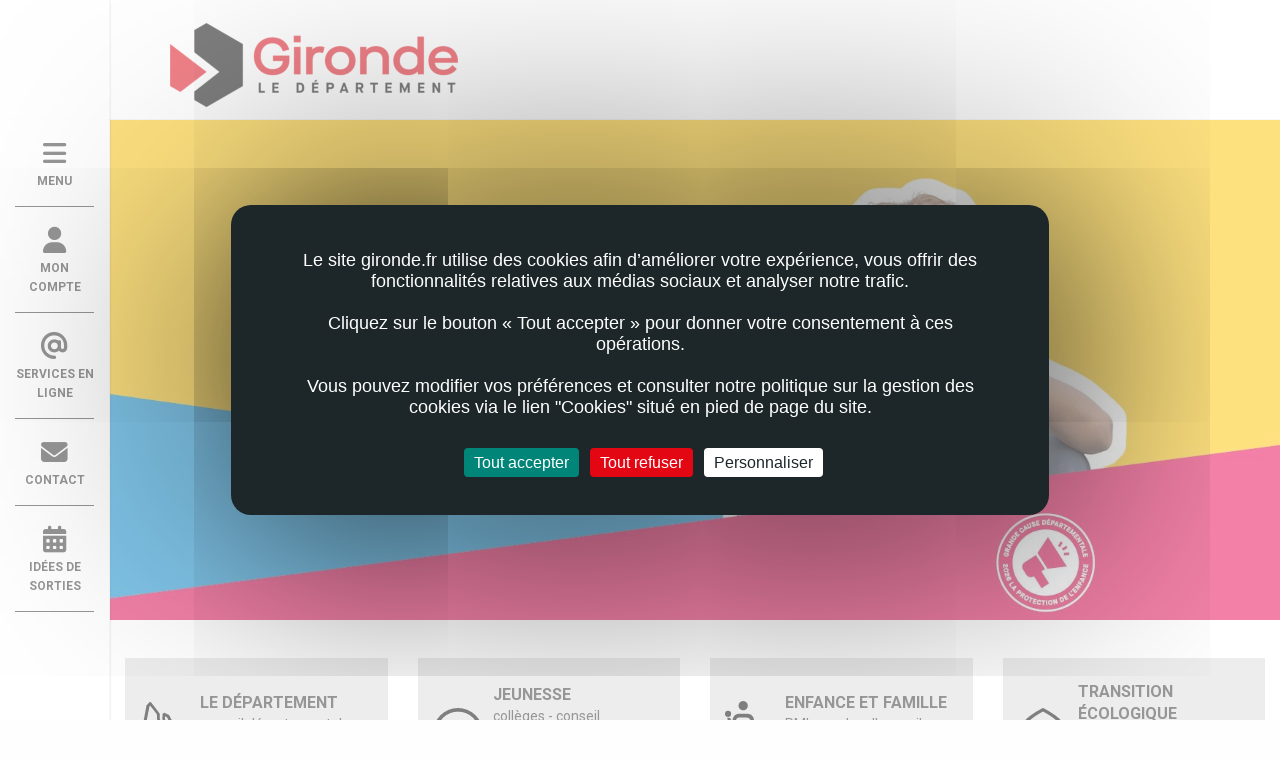

--- FILE ---
content_type: text/html; charset=UTF-8
request_url: https://www.gironde.fr/?keys=coll%C3%A8ge&f%5B0%5D=custom_type%3AAnimation%20agenda&f%5B1%5D=custom_type%3AInterventions%20du%20Pr%C3%A9sident&f%5B2%5D=custom_type%3APages%20d%27information&f%5B3%5D=custom_type%3APublications&f%5B4%5D=custom_type%3ARessources&page=3
body_size: 18767
content:
<!DOCTYPE html>
<html lang="fr" dir="ltr" prefix="og: https://ogp.me/ns#">
  <head>
    <meta charset="utf-8" />
<script>var _paq = _paq || [];(function(){var u=(("https:" == document.location.protocol) ? "https://stats.gironde.cloud-ed.fr/" : "http://stats.gironde.cloud-ed.fr/");_paq.push(["setSiteId", "1"]);_paq.push(["setTrackerUrl", u+"matomo.php"]);_paq.push(["setDoNotTrack", 1]);if (!window.matomo_search_results_active) {_paq.push(["trackPageView"]);}_paq.push(["setIgnoreClasses", ["no-tracking","colorbox"]]);_paq.push(["enableLinkTracking"]);var d=document,g=d.createElement("script"),s=d.getElementsByTagName("script")[0];g.type="text/javascript";g.defer=true;g.async=true;g.src=u+"matomo.js";s.parentNode.insertBefore(g,s);})();</script>
<meta name="description" content="Le portail du département de la Gironde" />
<link rel="canonical" href="https://www.gironde.fr/" />
<link rel="shortlink" href="https://www.gironde.fr/" />
<meta name="google" content="Wiarad9LCw_vxdL7VxsCj7S97FX_XDkkeqUGSZNmXLQ" />
<meta property="og:site_name" content="Gironde.FR" />
<meta property="og:type" content="website" />
<meta property="og:url" content="https://www.gironde.fr/" />
<meta property="og:title" content="Gironde.fr" />
<meta property="og:description" content="Le site du Département de la Gironde" />
<meta property="og:image" content="https://www.gironde.fr//themes/custom/gironde_fr/logo.png" />
<meta property="og:image:width" content="1200" />
<meta property="og:image:height" content="630" />
<meta name="twitter:card" content="summary_large_image" />
<meta name="twitter:description" content="Le site du Département de la Gironde" />
<meta name="twitter:site" content="@gironde" />
<meta name="twitter:title" content="Gironde.fr" />
<meta name="twitter:image" content="https://www.gironde.fr//themes/custom/gironde_fr/logo.png" />
<meta name="google-site-verification" content="Wiarad9LCw_vxdL7VxsCj7S97FX_XDkkeqUGSZNmXLQ" />
<meta name="Generator" content="Drupal 10 (https://www.drupal.org)" />
<meta name="MobileOptimized" content="width" />
<meta name="HandheldFriendly" content="true" />
<meta name="viewport" content="width=device-width, initial-scale=1.0" />
<meta http-equiv="x-ua-compatible" content="ie=edge" />
<link rel="icon" href="/themes/custom/gironde_fr/favicon.ico" type="image/vnd.microsoft.icon" />

    <title>Accueil | Gironde.FR</title>
    <link rel="stylesheet" media="all" href="/sites/default/files/css/css_e0iei6gLEI0G5nsAJyk7WuOnl4-xahYztEXf8UecJJ4.css?delta=0&amp;language=fr&amp;theme=gironde_fr&amp;include=eJxtT0EKwzAM-1DWHPqg4jpal5LExXY7-vtlhcEGO9gSkgwyp3GcGp5W4A6NVRKVLyHwO6DgB7RPNFDHCW3JDYELDmhS2SJLrdJu5meBhSWrtITprvFDk-4blX9Obo5FybO0H7vI3A_sNEeNMxmCE68WndRBO2fv2WG1cOTeN1576A_sBS9lylQn" />
<link rel="stylesheet" media="all" href="/sites/default/files/css/css_iNCZgGbet__MHhl8cJypWCfvxDo0sBXhYLsrym_bu0A.css?delta=1&amp;language=fr&amp;theme=gironde_fr&amp;include=eJxtT0EKwzAM-1DWHPqg4jpal5LExXY7-vtlhcEGO9gSkgwyp3GcGp5W4A6NVRKVLyHwO6DgB7RPNFDHCW3JDYELDmhS2SJLrdJu5meBhSWrtITprvFDk-4blX9Obo5FybO0H7vI3A_sNEeNMxmCE68WndRBO2fv2WG1cOTeN1576A_sBS9lylQn" />
<link rel="stylesheet" media="print" href="/sites/default/files/css/css_znjhqzdxBtz4YMQi6zsn5_4zhzAie0OA8JSVY7cIISs.css?delta=2&amp;language=fr&amp;theme=gironde_fr&amp;include=eJxtT0EKwzAM-1DWHPqg4jpal5LExXY7-vtlhcEGO9gSkgwyp3GcGp5W4A6NVRKVLyHwO6DgB7RPNFDHCW3JDYELDmhS2SJLrdJu5meBhSWrtITprvFDk-4blX9Obo5FybO0H7vI3A_sNEeNMxmCE68WndRBO2fv2WG1cOTeN1576A_sBS9lylQn" />
<link rel="stylesheet" media="all" href="/sites/default/files/css/css_KqPSDYImdGVpx7x_xWWpXAwUfMAgOA6z5JdfEI_mS-Q.css?delta=3&amp;language=fr&amp;theme=gironde_fr&amp;include=eJxtT0EKwzAM-1DWHPqg4jpal5LExXY7-vtlhcEGO9gSkgwyp3GcGp5W4A6NVRKVLyHwO6DgB7RPNFDHCW3JDYELDmhS2SJLrdJu5meBhSWrtITprvFDk-4blX9Obo5FybO0H7vI3A_sNEeNMxmCE68WndRBO2fv2WG1cOTeN1576A_sBS9lylQn" />
<link rel="stylesheet" media="all" href="//fonts.googleapis.com/css?family=Roboto:300,400,400i,500,500i,700,900,900i" />
<link rel="stylesheet" media="all" href="/sites/default/files/css/css_acYoRirICcgXv-dR_yOoDLUiScnUmSNikjwFZC-WGX0.css?delta=5&amp;language=fr&amp;theme=gironde_fr&amp;include=eJxtT0EKwzAM-1DWHPqg4jpal5LExXY7-vtlhcEGO9gSkgwyp3GcGp5W4A6NVRKVLyHwO6DgB7RPNFDHCW3JDYELDmhS2SJLrdJu5meBhSWrtITprvFDk-4blX9Obo5FybO0H7vI3A_sNEeNMxmCE68WndRBO2fv2WG1cOTeN1576A_sBS9lylQn" />

    <script src="/sites/default/files/js/js_tNmAMXlfKG6NXXb8zkKemiHAJVC4NDuGULzMUq_7yvg.js?scope=header&amp;delta=0&amp;language=fr&amp;theme=gironde_fr&amp;include=eJxtjksOwzAIRC9kxYscyEJ44jhycASkvX7dr7LoAmY0D6HhPM9JcLcGd2jce6Z2CQI_DxS8QsdEAw1NkFIFH1iOHJ3UQSdX1y6JT_O-J4PeKsNCqSPNSIvGr816HtT-kSqOouS1yxVvllZQHpV2Gs97fEtw4s3ia__8pcu06LTZA9KuWkA"></script>

  </head>
  <body class="home">
    
      <div class="dialog-off-canvas-main-canvas" data-off-canvas-main-canvas>
    <header id="header">
    <div class="header header--home">
  <ul class="skip-links">
    <li><a class="show-for-sr show-on-focus" href="#menu-left" id="acc-open-menu" tabindex="1">Aller au menu</a></li>
    <li><a class="show-for-sr show-on-focus" href="#main-content" tabindex="2">Aller au contenu</a></li>
  </ul>
  <div class="header__inner clearfix">
    <a id="logo" href="/" title="Retour à l'accueil du site de la gironde" class="header__logo-container">
      <h1 class="header__logo ">
        <span class="show-for-sr">Gironde</span>
        <img alt="" src="/themes/custom/gironde_fr/images/spritable/logo.png"/>

      </h1>
    </a>
            <div class="menu-r">
      <div>
        <ul>
          <li>
            <a role="button" href="#" class="search-toggle" title="Déplier le formulaire de recherche">
              <i class="fa fa-search"><span class="show-for-sr">Afficher la recherche</span></i>
            </a>
          </li>
          <li>
            <a role="button" href="#" data-menu-target="menu-inner" class="menu-toggle" title="Déplier le menu principal">
              <i class="fa fa-bars"><span class="show-for-sr">Afficher le menu principal</span></i>
            </a>
          </li>
          <li>
            <a role="button" href="#" data-menu-target="menu-user" class="menu-toggle" title="Déplier le menu de l'espace personnel">
              <i class="fa fa-user"><span class="show-for-sr">Afficher le menu de l'espace personnel</span></i>
            </a>
          </li>
        </ul>
      </div>
    </div>
    <div id="menu" class="clearfix">
        <nav id="menu-left" class="header__menu-left">
      <ul>
                                                                     
        <li>
                           <a href="" target="_self" class="menu-toggle"  title="Afficher le menu principal"  data-menu-target="menu-inner" aria-expanded="false"  aria-controls="menu-inner">
         <i class="fa fa fa-bars"></i>
       Menu
    </a>
   </li>
           
                                                <li>
                           <a href="" target="_self" class="menu-toggle"  title="Afficher le menu mon compte correspondant à l&#039;espace personnel"  data-menu-target="menu-user" aria-expanded="false"  aria-controls="menu-toggle">
         <i class="fa fa-user"></i>
       Mon compte
    </a>
   </li>
           
        <li>
                           <a href="/services-en-ligne" target="_self">
         <i class="fa fa-at"></i>
       Services en ligne
    </a>
   </li>
           
        <li>
                           <a href="/page-de-contact" target="_self">
         <i class="fa fa-envelope"></i>
       Contact
    </a>
   </li>
           
        <li>
                           <a href="/sorties" target="_self">
         <i class="fa fa-calendar"></i>
       Idées de sorties
    </a>
   </li>
 
      </ul>
  </nav>

<div id="block-blocmenuthematiques">
  <div id="menu-inner" aria-hidden="true">
    <nav role="navigation" aria-label="Menu des thématiques" id="main-nav">
        
  
  

  
  
  

  <ul>
            
<li><a href="/le-departement" aria-label="Le Département">
<span>Le Département</span>
</a></li>

            
<li><a href="/jeunesse" aria-label="Jeunesse">
<span>Jeunesse</span>
</a></li>

            
<li><a href="/enfance-et-famille" aria-label="Enfance et famille">
<span>Enfance et famille</span>
</a></li>

            
<li><a href="/transition-ecologique" aria-label="Transition écologique">
<span>Transition écologique</span>
</a></li>

            
<li><a href="/sante-sexualite" aria-label="Santé / Sexualité">
<span>Santé / Sexualité</span>
</a></li>

            
<li><a href="/insertion-rsa" aria-label="Insertion / RSA">
<span>Insertion / RSA</span>
</a></li>

            
<li><a href="/handicap-grand-age" aria-label="Handicap / Grand âge">
<span>Handicap / Grand âge</span>
</a></li>

            
<li><a href="/logement" aria-label="Logement">
<span>Logement</span>
</a></li>

            
<li><a href="/culture" aria-label="Culture">
<span>Culture</span>
</a></li>

            
<li><a href="/sport-loisirs" aria-label="Sport / loisirs">
<span>Sport / loisirs</span>
</a></li>

            
<li><a href="/economie-locale" aria-label="Économie locale">
<span>Économie locale</span>
</a></li>

            
<li><a href="/deplacements" aria-label="Déplacements">
<span>Déplacements</span>
</a></li>

            <li><a href="/collectivites" aria-label="
<span>Collectivités</span>
">
<span>Collectivités</span>
</a></li>

            <li><a href="/acteurs-jeunesse" aria-label="
<span>Acteurs jeunesse</span>
">
<span>Acteurs jeunesse</span>
</a></li>

            <li><a href="/associations" aria-label="
<span>Associations</span>
">
<span>Associations</span>
</a></li>

  
        <li class="mobile-only"><a href="/sorties">Idées de sorties</a></li>
  </ul>

  
  

  
  

  
  
    </nav>
  </div>
</div>

<div id="block-menuusagerblock">
  <div id="menu-user" aria-hidden="true">
    <nav role="navigation" aria-label="Menu mon compte">
      <div id="user-nav"><ul><li><a href="/mon-compte/mes-dossiers">Mes dossiers</a></li><li><a href="/mon-compte/mes-informations">Mes informations</a></li></ul></div>

    </nav>
  </div>
</div>

    </div>
  </div>

  <a role="button" href="#" class="go-top hvr-wobble-vertical" id="goto-top">
    <p class="show-for-sr">Retour en haut de page</p>
    <div class="go-top__icon"></div>
  </a>

</div>

    <div role="banner" class="header__top header--home">
  <div class="row">
    <div class="columns medium-6 medium-offset-6 align-self-middle header__search">
  <div class="h-search">
    <form role="search" action="/recherche" method="get" id="views-exposed-form-cd33-solr-search-header" accept-charset="UTF-8">
  <form action="/recherche" method="get" id="views-exposed-form-cd33-solr-search-header" accept-charset="UTF-8">
      <label for="edit-keys--2">Recherche</label>


<input class="h-search__input form-text" placeholder="Tapez votre recherche" data-drupal-selector="edit-keys" type="text" id="edit-keys--2" name="keys" value="collège" size="30" maxlength="128" />


<input class="h-search__submit button js-form-submit form-submit" role="search" data-drupal-selector="edit-submit-cd33-solr-search-2" type="submit" id="edit-submit-cd33-solr-search--2" value="OK" />


</form>

</form>

    </div>
  </div>

  </div>
</div>

</header>
<main role="main">
    <a id="main-content" tabindex="-1"></a>
    <div>
  
    
  <section class="main-search">
    <h2 class="show-for-sr">Recherche</h2>
    <div class="home-search"  style="background-image: url('/sites/default/files/styles/background_homepage_univers/public/2025-12/1604x839px-GrdeCauseProtecEnf-22122025.jpg?itok=QnYrn948');">
                <div class="search-engine">
          <form role="search" class="search-engine__form animate zoomInUp" action="/recherche" method="get" id="views-exposed-form-cd33-solr-search-homepage" accept-charset="UTF-8">
      <label class="show-for-sr" for="home-keys">Recherche</label>


<input class="search-engine__input form-text" id="home-keys" data-drupal-selector="edit-keys" placeholder="Rechercher un service, une information..." title="Rechercher un service, une information..." type="text" name="keys" value="collège" size="30" maxlength="128" />


<div data-drupal-selector="edit-actions" class="form-actions js-form-wrapper form-wrapper" id="edit-actions"><input class="search-engine__btn button js-form-submit form-submit" id="home-edit-submit-cd33-solr-search" data-drupal-selector="edit-submit-cd33-solr-search" type="submit" value="OK" />
</div>


</form>

          <div id="homepage-tags" class="search-engine__tags">
                        

   <a href="/inforoutes" title="L&#039;état des fermetures de routes et des travaux en cours." class="search-engine__tag animate zoomInUp" data-wow-delay="0.2s" target="_self">Inforoutes</a>
                        

   <a href="https://www.gironde.fr/idees-de-sorties" class="search-engine__tag animate zoomInUp" title="Sorties nature, culture, sport près de chez vous..." data-wow-delay="0.3s" target="_self">Idées de sorties</a>
                        

   <a href="/enfance-et-famille/protection-de-lenfance" title="L&#039;action départementale pour la protection de l&#039;enfance" class="search-engine__tag animate zoomInUp" data-wow-delay="0.4s" target="_self" data-drupal-link-system-path="node/2107">Protection de l&#039;enfance</a>
 </div>

        </div>
        
    </div>
</section>

<div class="thematics">
  
  <div class="row" data-equalizer="eq-thematics">
        <div class="columns large-3 medium-6 small-12">
  <a href="/le-departement" class="thematics__cat">
    <div class="same-h same-h--sm same-h--md align-middle" data-equalizer-watch="eq-thematics">
      <div class="thematics__img-content">
          <svg id="svg-departement" data-name="Calque 1" xmlns="http://www.w3.org/2000/svg" viewBox="0 0 45.58 57.22" aria-hidden="true" focusable="false"><defs><style>.cls-1{fill:none;}</style></defs><path class="cls-1" d="M54.91,49.41h0l0-.06Z" transform="translate(-32.09 -22.73)"/><path d="M77.36,51.65a1.42,1.42,0,0,0-.52-1c-.23-.18-1.1-.06-1.39,0l-4.28.58,1.17-6.71A1.45,1.45,0,0,0,72,43.31l-1.73-1.85a1.37,1.37,0,0,0-1.18-.41l-4.23.67-4-2.6-2-3.89a1.37,1.37,0,0,0-.7-.65l-3.13-1.64a1.59,1.59,0,0,0-1.16-.17l-.23.08a1.72,1.72,0,0,0-1,1.52c-.06.93-.17,2.79-.2,3.69l3.13,11.09a.39.39,0,0,1-.39.39.38.38,0,0,1-.29-.14h0l-3-7.42c-.6-1.28-1.22-2.57-1.81-3.79l0-4.67-7.31-9.78a5,5,0,0,1-.36-.41c-.29-.36-.49-.62-.92-.62s-.64.05-1.2.61L38,26,32.1,57.83a1,1,0,0,0,.47,1A1.79,1.79,0,0,0,34.3,59l2.95-1.51,2,4.22-3-1.18a1.14,1.14,0,0,0-.42-.08,1,1,0,0,0-.54.16A2,2,0,0,0,34.43,62C34,64.67,33.66,66,33.1,68.72A1.5,1.5,0,0,0,33.34,70a1.44,1.44,0,0,0,1.15.59l12.39,0,.1.07,7.66,6.66a32.3,32.3,0,0,0,4.58,1.74c.8.26,1.6.52,2.36.8a1.11,1.11,0,0,0,1.15-.14l3.22-2.45a1.4,1.4,0,0,0,.46-.65l4-11.91,2.86-5.52,4-3.39a1.43,1.43,0,0,0,.48-1.23Zm-6.15,5.62a1.42,1.42,0,0,0-.32.41l-3.1,6.08L65.5,70.84,64,75.27l-2,1.57-5.55-2.09a4.67,4.67,0,0,1-1-.6l-6.6-5.91a6.72,6.72,0,0,0-1.46-.46l-11.23-.11L36.81,64l4.29,1.06h.08a1.59,1.59,0,0,0,1.57-1.89l-3.59-8.42a1.12,1.12,0,0,0-.67-.57,1.77,1.77,0,0,0-1.31.09l-1.91,1L40.68,27l.7-.87L47.46,34l.08,4.44,5.54,11.91,0,.06a2.22,2.22,0,0,0,.2.31,2.3,2.3,0,0,0,4.22-1.25L54.85,37.94l0-2.06,1.9,1,1.87,3.92a1.37,1.37,0,0,0,.47.52l4.69,3.08a1.34,1.34,0,0,0,.94.2l4.33-.69.52.52-1.44,8.24a1.44,1.44,0,0,0,.36,1.22,1.38,1.38,0,0,0,1.16.42l5.3-.72,0,.36Z" transform="translate(-32.09 -22.73)"/></svg>

      </div>
      <div class="thematics__text-content">
        <h3 class="thematics__title">
          
<span>Le Département</span>

        </h3>
        <p class="thematics__text">
          conseil départemental - missions - élus - budget - égalité femmes-hommes - qualité accueil
        </p>
      </div>
    </div>
  </a>
</div>

        <div class="columns large-3 medium-6 small-12">
  <a href="/jeunesse" class="thematics__cat">
    <div class="same-h same-h--sm same-h--md align-middle" data-equalizer-watch="eq-thematics">
      <div class="thematics__img-content">
          <svg id="svg-jeunesse" data-name="Calque 1" xmlns="http://www.w3.org/2000/svg" viewBox="0 0 44.9 44.9" aria-hidden="true" focusable="false"><path d="M58.18,28.51A22.45,22.45,0,1,0,80.63,51,22.48,22.48,0,0,0,58.18,28.51Zm0,41.63A19.18,19.18,0,1,1,77.36,51,19.2,19.2,0,0,1,58.18,70.14Z" transform="translate(-35.73 -28.51)"/><circle cx="16.78" cy="16.72" r="1.91"/><circle cx="28.24" cy="16.72" r="1.91"/><path d="M58.18,61.33a9.93,9.93,0,0,1-7.34-2.67l0,0L49.3,60.12l0,0a12,12,0,0,0,8.86,3.3c4.53,0,7.42-1.64,9.28-3.73L66,58.23C64.43,60,62,61.33,58.18,61.33Z" transform="translate(-35.73 -28.51)"/></svg>

      </div>
      <div class="thematics__text-content">
        <h3 class="thematics__title">
          
<span>Jeunesse</span>

        </h3>
        <p class="thematics__text">
          collèges - conseil départemental des jeunes - projets - insertion sociale et professionnelle
        </p>
      </div>
    </div>
  </a>
</div>

        <div class="columns large-3 medium-6 small-12">
  <a href="/enfance-et-famille" class="thematics__cat">
    <div class="same-h same-h--sm same-h--md align-middle" data-equalizer-watch="eq-thematics">
      <div class="thematics__img-content">
          <svg id="svg-enfance-famille" data-name="Calque 1" xmlns="http://www.w3.org/2000/svg" viewBox="0 0 42.21 53.96" aria-hidden="true" focusable="false"><circle cx="34.32" cy="28.98" r="3.17"/><circle cx="2.6" cy="10.84" r="2.6"/><rect x="35.93" y="44.14" width="3.1" height="9.82"/><rect x="29.6" y="44.14" width="3.1" height="9.82"/><circle cx="15.33" cy="3.95" r="3.95"/><rect x="9.16" y="32.4" width="3.09" height="21.56"/><rect x="18.39" y="32.4" width="3.09" height="21.56"/><path d="M64.17,52.05a49.77,49.77,0,0,1-2.56-9c-.67-4.72-4.16-5.23-5.63-5.23H49c-3,0-4.81,1.68-5.63,5.27-.06.29-.15.77-.16.91,0,.49-.07,1.06-.09,1.68a2.84,2.84,0,0,1-.92-1.81,14.69,14.69,0,0,0-.56-2.55l-2.72-.21a25.14,25.14,0,0,1,.79,3.43c.56,4,3.52,4.43,4.76,4.43h3.34a2.82,2.82,0,0,1,3.05,2.47A12.23,12.23,0,0,1,51,53.34h2.55c0-.73,0-.69-.13-1.68,0-.12-.09-.53-.14-.77-.7-3-2.22-4.47-4.78-4.47H46a18.28,18.28,0,0,1,.23-2.54A3.34,3.34,0,0,1,50,41h5c2.71,0,3.51,1.6,3.7,2.94a38.9,38.9,0,0,0,1.92,7c.29.75.65,1.6.93,2.39h3.09Z" transform="translate(-37.08 -27.02)"/><path d="M79.13,66.84c0-.15-.1-.62-.16-.91-.82-3.6-2.62-5.29-5.65-5.29H69.47c-2.71,0-3.51-1.6-3.7-2.94a17.47,17.47,0,0,0-.68-3.08l-3.55-1.36a34,34,0,0,1,1.29,5.23c.67,4.72,4.16,5.23,5.63,5.23h4A3.33,3.33,0,0,1,76,66.66a14.45,14.45,0,0,1,.25,2.17h3C79.27,68,79.24,68,79.13,66.84Z" transform="translate(-37.08 -27.02)"/></svg>

      </div>
      <div class="thematics__text-content">
        <h3 class="thematics__title">
          
<span>Enfance et famille</span>

        </h3>
        <p class="thematics__text">
          PMI - modes d&#039;accueil -  adoption - protection de l&#039;enfance - violences intrafamilliales
        </p>
      </div>
    </div>
  </a>
</div>

        <div class="columns large-3 medium-6 small-12">
  <a href="/transition-ecologique" class="thematics__cat">
    <div class="same-h same-h--sm same-h--md align-middle" data-equalizer-watch="eq-thematics">
      <div class="thematics__img-content">
          <svg id="svg-environnement" data-name="Calque 1" xmlns="http://www.w3.org/2000/svg" viewBox="0 0 43.78 43.09" aria-hidden="true" focusable="false"><path d="M69.2,39a66.15,66.15,0,0,0-10.55-6.37l-.47-.22-.48.22A66.52,66.52,0,0,0,47.15,39c-7.21,5.37-10.87,10.76-10.87,16,0,4.08,1.21,7.24,3.71,9.68,3.27,3.2,8.74,4.94,16.24,5.19l.48,0v5.59h2.73V70h.49c7.6-.22,13.12-2,16.42-5.19,2.5-2.44,3.71-5.6,3.71-9.68C80.07,49.8,76.41,44.4,69.2,39ZM60,67.18l-.52,0V64.67l6.11-6.61-2-1.85-4.11,4.44V55.42l6.11-6.61-2-1.85-4.11,4.44V43H56.72v8.34l-4.08-4.42-2,1.85,6.09,6.59v5.23L52.63,56.2l-2,1.85,6.09,6.59v2.55l-.52,0c-17.15-.59-17.15-9.25-17.15-12.1,0-9.61,17-18.47,18.9-19.45l.23-.11.23.11c1.93,1,18.9,9.83,18.9,19.45C77.3,57.93,77.3,66.65,60,67.18Z" transform="translate(-36.29 -32.46)"/></svg>

      </div>
      <div class="thematics__text-content">
        <h3 class="thematics__title">
          
<span>Transition écologique</span>

        </h3>
        <p class="thematics__text">
          vivant - paysages - eau - alimentation - changement climatique - risques majeurs
        </p>
      </div>
    </div>
  </a>
</div>

        <div class="columns large-3 medium-6 small-12">
  <a href="/sante-sexualite" class="thematics__cat">
    <div class="same-h same-h--sm same-h--md align-middle" data-equalizer-watch="eq-thematics">
      <div class="thematics__img-content">
          <svg id="svg-sante-sexualite" data-name="Calque 1" xmlns="http://www.w3.org/2000/svg" viewBox="0 0 46.64 48.24" aria-hidden="true" focusable="false"><path d="M80,70.95c-1.24-1.81-5.2-6.54-6-7.47l-.22-.26L74,62.9A10.09,10.09,0,0,0,69.3,49.29a10.19,10.19,0,0,0-4.27-1h-.11a10.09,10.09,0,0,0-4.35,19.19,10.19,10.19,0,0,0,4.27,1h.11a10.07,10.07,0,0,0,2.28-.26l.33-.08.21.27c.74,1,4.48,5.93,6,7.48.33.34,1,.94,1.32,1.25a3.79,3.79,0,0,0,5.82-4.65C80.83,72.36,80.24,71.3,80,70.95ZM67.43,65.8a7.82,7.82,0,1,1-2.5-15.23H65A7.82,7.82,0,0,1,67.43,65.8Zm11.09,9.67a1.18,1.18,0,0,1-.75.27A3,3,0,0,1,76,74.91c-.24-.21-.41-.36-.46-.41-1.34-1.42-4.5-5.55-5.44-6.78l-.35-.46.49-.3A10.25,10.25,0,0,0,72,65.55l.4-.4.37.44c1,1.18,4.33,5.16,5.42,6.79.07.1.2.35.29.53C78.76,73.35,79.44,74.74,78.52,75.47Z" transform="translate(-34.86 -29.88)"/><path d="M81.49,41.2h0a12.42,12.42,0,0,0-23.31-4.78,12.41,12.41,0,0,0-23.3,4.78h0c0,.1,0,.19,0,.27a13.33,13.33,0,0,0,1.7,5.88c.15.25,12.41,21.71,17.1,28.4a5,5,0,0,0,1.66,1.54,4.7,4.7,0,0,0,2.85.81h0A4.69,4.69,0,0,0,61,77.29a5,5,0,0,0,1.66-1.54c.69-1,1.59-2.36,2.68-4.08a13.23,13.23,0,0,1-3.45-.38l-1.78,3c-.36.62-.71.83-2,.83s-1.61-.21-1.94-.78L39.12,45.87a10.44,10.44,0,0,1-1.31-4.4c0-.09,0-.18,0-.27A9.53,9.53,0,0,1,56.74,41c0,.06,0,1,0,1.11h2.89c0-.06,0-1,0-1.11a9.53,9.53,0,0,1,18.92.19c0,.09,0,.18,0,.27a10.42,10.42,0,0,1-1.3,4.39l-2.36,3.92a13.1,13.1,0,0,1,1.91,2.79c1.79-3.09,3-5.18,3-5.18a13.36,13.36,0,0,0,1.73-5.92C81.5,41.39,81.5,41.3,81.49,41.2Z" transform="translate(-34.86 -29.88)"/></svg>

      </div>
      <div class="thematics__text-content">
        <h3 class="thematics__title">
          
<span>Santé / Sexualité</span>

        </h3>
        <p class="thematics__text">
          dépistage - IST - contraception - IVG - consultation - centres de santé sexuelle - vaccination - CLAT
        </p>
      </div>
    </div>
  </a>
</div>

        <div class="columns large-3 medium-6 small-12">
  <a href="/insertion-rsa" class="thematics__cat">
    <div class="same-h same-h--sm same-h--md align-middle" data-equalizer-watch="eq-thematics">
      <div class="thematics__img-content">
          <svg id="svg-insertion-rsa" data-name="Calque 1" xmlns="http://www.w3.org/2000/svg" viewBox="0 0 42.6 44.96" aria-hidden="true" focusable="false"><defs><style>.cls-1{fill:#1d1d1b;}</style></defs><path class="cls-1" d="M78.27,54.77l-2-2A12.82,12.82,0,0,0,58.18,34.73,12.83,12.83,0,0,0,40.63,53.43l1.75,1.75-2.24,2.2-.17.18,0,0a4.14,4.14,0,0,0,3.29,6.58,4.15,4.15,0,0,0,4.1,4.1,4.16,4.16,0,0,0,1.21,2.89,4.21,4.21,0,0,0,2.89,1.21,4.13,4.13,0,0,0,6.38,3.44l2.59-2.53a4.14,4.14,0,0,0,6.69-3.21,4.15,4.15,0,0,0,4.1-4.1,4.15,4.15,0,0,0,4.1-4.1,4.15,4.15,0,0,0,2.89-7.09Zm-1.77,4.1a1.68,1.68,0,0,1-1.19.45,1.63,1.63,0,0,1-1-.32l-4.1-4.12-1.85,1.78,4.09,4a1.66,1.66,0,0,1,0,2.3,1.76,1.76,0,0,1-2.3,0l-4-4-1.85,1.78,4.09,4a1.66,1.66,0,0,1,0,2.31,1.75,1.75,0,0,1-2.3,0l-4-4-1.85,1.78,4.09,4a1.66,1.66,0,0,1,0,2.31,1.75,1.75,0,0,1-2.12.17,4,4,0,0,0,.31-1.55,4.15,4.15,0,0,0-4.11-4.15,4.18,4.18,0,0,0-1.21-2.89,4.13,4.13,0,0,0-2.89-1.21,4.19,4.19,0,0,0-1.21-2.89,4.12,4.12,0,0,0-2.89-1.21,4.17,4.17,0,0,0-1.22-2.89A4.06,4.06,0,0,0,46,53.35a4.25,4.25,0,0,0-1.56.3l-2-2a10.33,10.33,0,0,1,14-15.18l-10,10-.08.13h0a4.14,4.14,0,0,0,6.13,5.56l8.67-8.66a1.7,1.7,0,0,1,2.26.05L73.58,53.62l1.64,1.64h0l1.29,1.27a1.65,1.65,0,0,1,0,2.34ZM50.15,67.34l2.8-2.81a1.66,1.66,0,0,1,2.34,0,1.7,1.7,0,0,1,0,2.3l-2.64,2.6a1.75,1.75,0,0,1-2.3,0A1.65,1.65,0,0,1,50.15,67.34ZM46.22,63l2.62-2.59a1.65,1.65,0,0,1,2.34,0,1.7,1.7,0,0,1,.13,2.17l-2.74,2.73a1.75,1.75,0,0,1-2.3,0A1.64,1.64,0,0,1,46.22,63Zm-4.23-4,2.77-2.77a1.66,1.66,0,0,1,1.14-.46,1.64,1.64,0,0,1,1.17.48,1.7,1.7,0,0,1,.14,2.17l-2.74,2.73a1.75,1.75,0,0,1-2.3,0A1.64,1.64,0,0,1,42,59.06ZM65.16,41.79a4.09,4.09,0,0,0-2.91-1.21,4.19,4.19,0,0,0-2.65,1l-8.9,8.83,0,.06a1.69,1.69,0,0,1-2.3,0,1.65,1.65,0,0,1,0-2.3l11-11A10.33,10.33,0,0,1,74.52,51ZM54,72.33a1.64,1.64,0,0,1,.48-1.17l2.57-2.53a1.65,1.65,0,0,1,2.34,0,1.71,1.71,0,0,1,.22,2.06l-2.92,2.9a1.75,1.75,0,0,1-2.21-.1A1.64,1.64,0,0,1,54,72.33Z" transform="translate(-36.88 -31.52)"/></svg>

      </div>
      <div class="thematics__text-content">
        <h3 class="thematics__title">
          
<span>Insertion / RSA</span>

        </h3>
        <p class="thematics__text">
          allocation - accompagnement - clauses sociales - contrats aidés - programme d&#039;insertion
        </p>
      </div>
    </div>
  </a>
</div>

        <div class="columns large-3 medium-6 small-12">
  <a href="/handicap-grand-age" class="thematics__cat">
    <div class="same-h same-h--sm same-h--md align-middle" data-equalizer-watch="eq-thematics">
      <div class="thematics__img-content">
          <svg id="svg-handicap-grand-age" data-name="Calque 1" xmlns="http://www.w3.org/2000/svg" viewBox="0 0 52.52 40.5" aria-hidden="true" focusable="false"><path d="M56.59,81.52a1.46,1.46,0,0,1-.86-.27,1.58,1.58,0,0,1-.53-.69l0-.1V76.66c0-2,0-4.11-.14-5.47,0-.16-.12-.71-.14-.78-1-4.55-3.91-4.55-4.85-4.55H43V60.3l.35.14a9.73,9.73,0,0,0,1.57.49c.55.11.72.13.77.13,1.35.12,3.44.13,5.46.14H52.7V58.57h-.1l-1.31,0-2.3,0a20.77,20.77,0,0,1-3.46-.22A2.92,2.92,0,0,1,43,55.2V51.27H40.36V68.49h8.81A2.92,2.92,0,0,1,52.36,71a32.84,32.84,0,0,1,.19,5.73l0,1.07s0,.77,0,1.46,0,1.21,0,1.25a3,3,0,0,0,.54,1.41,2.52,2.52,0,0,0,2.37,1.24h.09A4.21,4.21,0,0,0,57,83l.09,0-.38-1.4Z" transform="translate(-28.02 -42.69)"/><circle cx="13.66" cy="3.18" r="3.18"/><path d="M50.67,70.68H47.73v.11a8.62,8.62,0,0,1,.06,1A8.43,8.43,0,1,1,38,63.44l.1,0V56.35a3.07,3.07,0,0,0-.54-1.41,2.52,2.52,0,0,0-2.38-1.24h-.09a4.21,4.21,0,0,0-1.42.23l-.09,0,.38,1.4h.08a1.46,1.46,0,0,1,.86.27,1.58,1.58,0,0,1,.53.69l0,.1v4.67l-.16.06a11.35,11.35,0,1,0,15.4,10.6c0-.31,0-.63,0-1Z" transform="translate(-28.02 -42.69)"/><path d="M75.36,47.51v2.56a2.61,2.61,0,0,1,1.1.7l.22.23v1.24c0,.43,0,.84,0,.95a3.39,3.39,0,0,1-2.84,3.72,17.07,17.07,0,0,1-4.29.46H66.78a3.28,3.28,0,0,0-2,.63,2.57,2.57,0,0,0-1.28,2.51A5.27,5.27,0,0,0,63.65,62l1.29-.36V82.55h.46V60.32l.49-.2a4.4,4.4,0,0,1,.74-.25,7.56,7.56,0,0,1,1.16-.06c.7,0,1.47,0,1.77.05h.1a34.69,34.69,0,0,0,3.73-.25l.29,0c.14,0,.5-.09.81-.16a8.34,8.34,0,0,0,2.35-.92l1.2-.72v6h-4.2c-2.66,0-4.24,1.53-5,4.74-.06.31-.13.7-.14.82-.13,1.45-.14,3.67-.15,5.82v4.08a2,2,0,0,1-.91,1.66,1.86,1.86,0,0,1-.89.35l-.31,1.11a5.25,5.25,0,0,0,1.47.18,2.57,2.57,0,0,0,2.51-1.29,3.3,3.3,0,0,0,.63-2v-4c0-.5,0-1,0-1.5a24.67,24.67,0,0,1,.17-4.55,3.28,3.28,0,0,1,3.47-2.85H78v13a2,2,0,0,1-.91,1.66,1.86,1.86,0,0,1-.89.35l-.31,1.11a5.25,5.25,0,0,0,1.47.18,2.57,2.57,0,0,0,2.51-1.29,3.3,3.3,0,0,0,.63-2V54.84a21.56,21.56,0,0,0-.47-2.8A5.26,5.26,0,0,0,75.36,47.51Z" transform="translate(-28.02 -42.69)"/><circle cx="42.35" cy="3.66" r="3.28"/><rect x="36.58" y="18.01" width="0.81" height="21.86"/></svg>

      </div>
      <div class="thematics__text-content">
        <h3 class="thematics__title">
          
<span>Handicap / Grand âge</span>

        </h3>
        <p class="thematics__text">
          APA - PCH - aide à domicile - résidences autonomie - accueil familial - EHPAD - territoire 100 % inclusif
        </p>
      </div>
    </div>
  </a>
</div>

        <div class="columns large-3 medium-6 small-12">
  <a href="/logement" class="thematics__cat">
    <div class="same-h same-h--sm same-h--md align-middle" data-equalizer-watch="eq-thematics">
      <div class="thematics__img-content">
          <svg id="svg-logement" data-name="Calque 1" xmlns="http://www.w3.org/2000/svg" viewBox="0 0 50.55 47.3" aria-hidden="true" focusable="false"><defs><style>.cls-1{fill:#1d1d1b;}</style></defs><path class="cls-1" d="M54.93,30.35v17l-3.06-2.47L40.44,54.06v5.85l.34-.13a8,8,0,0,1,2-.47l.22,0v-4l8.84-7.12,8.84,7.12v6.13l2.57.73V54.06L57.51,49.4V32.92H72.33V60.59l.35-.15,1.7-.72.21-.08.33-.13V30.35Z" transform="translate(-32.9 -30.35)"/><rect class="cls-1" x="15.02" y="26.3" width="2.08" height="2.07"/><rect class="cls-1" x="20.83" y="26.3" width="2.08" height="2.07"/><rect class="cls-1" x="28.08" y="6.03" width="2.08" height="2.07"/><rect class="cls-1" x="33.88" y="6.03" width="2.08" height="2.07"/><rect class="cls-1" x="28.08" y="11.82" width="2.08" height="2.07"/><rect class="cls-1" x="33.88" y="11.82" width="2.08" height="2.07"/><rect class="cls-1" x="28.08" y="17.6" width="2.08" height="2.07"/><rect class="cls-1" x="33.88" y="17.6" width="2.08" height="2.07"/><rect class="cls-1" x="33.88" y="23.4" width="2.08" height="2.07"/><path class="cls-1" d="M82.6,61.34c-1.38-1.31-3.9-1.15-8.12.54l-.4.15-1.69.72A50.52,50.52,0,0,1,65,65.5h0l-1.26.16-2.32,0c0-.06,0-.13,0-.19a4,4,0,0,0-3.7-3.93h-.15s-9.79,0-13.7,0a10.24,10.24,0,0,0-1.13.07,8.81,8.81,0,0,0-2.2.52,6.54,6.54,0,0,0-3.12,2.31L32.9,71l2.48,1.69,4.51-6.63a3.52,3.52,0,0,1,1.06-.86,5.41,5.41,0,0,1,1.9-.63,7.33,7.33,0,0,1,1.05-.08c3.41,0,11.51,0,13.29,0h.2c.3,0,1,.24,1,.94a1.19,1.19,0,0,1,0,.18l-8.88.1,0,3,14.32-.1,1.79-.21v0a50.45,50.45,0,0,0,7.15-2.57L74.86,65l.39-.17a14.78,14.78,0,0,1,4.6-1.33l-20,11-.05,0a4.78,4.78,0,0,1-1.41.13c-.6,0-1.31,0-2.11-.12L45.47,73.42l-.21,0a3.12,3.12,0,0,0-2.74,2.89v.5h3v-.32l.15-.07L56,77.52a23.79,23.79,0,0,0,2.39.14,5.59,5.59,0,0,0,3-.58l21.69-12,.19-.54A3.13,3.13,0,0,0,82.6,61.34Z" transform="translate(-32.9 -30.35)"/></svg>

      </div>
      <div class="thematics__text-content">
        <h3 class="thematics__title">
          
<span>Logement</span>

        </h3>
        <p class="thematics__text">
          logement social - journées de l&#039;habitat - accueil des gens du voyage
        </p>
      </div>
    </div>
  </a>
</div>

        <div class="columns large-3 medium-6 small-12">
  <a href="/culture" class="thematics__cat">
    <div class="same-h same-h--sm same-h--md align-middle" data-equalizer-watch="eq-thematics">
      <div class="thematics__img-content">
          <svg id="svg-culture" data-name="Calque 1" xmlns="http://www.w3.org/2000/svg" viewBox="0 0 41.87 41.7" aria-hidden="true" focusable="false"><defs><style>.cls-1{fill:#1d1d1b;}</style></defs><path d="M64,36c-.15,0-.68.11-1.08.19a9.63,9.63,0,0,0-4.58,2.19l-.17.17L58,38.4a9.65,9.65,0,0,0-4.59-2.19c-.4-.08-.93-.18-1.08-.19-1.94-.17-5-.18-7.88-.2H37.24V74.06h5.12l1.93,0c1.11,0,2.23,0,3.31,0a28.37,28.37,0,0,1,5.09.32,4.5,4.5,0,0,1,3.73,3.19H60a4.5,4.5,0,0,1,3.73-3.19A28.37,28.37,0,0,1,68.77,74c1.08,0,2.2,0,3.31,0l1.93,0h5.1V35.81H71.92C69,35.84,66,35.85,64,36ZM56.3,72.43a12.54,12.54,0,0,0-2.87-1c-.4-.08-.93-.18-1.08-.19-2-.17-5-.18-7.9-.2H40.29V38.84h2.08l1.94,0c1.11,0,2.22,0,3.3,0a28.36,28.36,0,0,1,5.09.32,4.57,4.57,0,0,1,4,4.88V72.62ZM74,38.84h2.07V71H71.92c-2.92,0-5.94,0-7.9.2-.15,0-.68.11-1.08.19a12.53,12.53,0,0,0-2.87,1l-.36.19V44c.06-3.43,2.2-4.55,4-4.89a28.36,28.36,0,0,1,5.09-.32c1.07,0,2.19,0,3.3,0Z" transform="translate(-37.24 -35.81)"/><rect class="cls-1" x="6.82" y="10.31" width="8.9" height="1.76"/><rect class="cls-1" x="6.82" y="17.35" width="8.9" height="1.76"/><rect class="cls-1" x="6.82" y="24.39" width="8.9" height="1.76"/><rect class="cls-1" x="26.16" y="10.31" width="8.9" height="1.76"/><rect class="cls-1" x="26.16" y="17.35" width="8.9" height="1.76"/><rect class="cls-1" x="26.16" y="24.39" width="8.9" height="1.76"/></svg>

      </div>
      <div class="thematics__text-content">
        <h3 class="thematics__title">
          
<span>Culture</span>

        </h3>
        <p class="thematics__text">
          archives départementales - villa gallo-romaine de Plassac - biblio.gironde - Scènes d&#039;été - éducation artistique
        </p>
      </div>
    </div>
  </a>
</div>

        <div class="columns large-3 medium-6 small-12">
  <a href="/sport-loisirs" class="thematics__cat">
    <div class="same-h same-h--sm same-h--md align-middle" data-equalizer-watch="eq-thematics">
      <div class="thematics__img-content">
          <svg id="svg-sport-loisir" data-name="Calque 1" xmlns="http://www.w3.org/2000/svg" viewBox="0 0 58.84 50.63" aria-hidden="true" focusable="false"><defs><style>.cls-1,.cls-4{fill:none;}.cls-2{fill:#fff;}.cls-3{fill:#1d1d1b;}.cls-4{stroke:#000;stroke-miterlimit:10;stroke-width:2px;}</style></defs><path d="M72.84,40.27a2.52,2.52,0,1,0-2.44-1.89A2.52,2.52,0,0,0,72.84,40.27Z" transform="translate(-31.92 -31.59)"/><path d="M70.69,43.2a6.38,6.38,0,0,0-2.21-.82l-.66-.11.44-.51a3.73,3.73,0,0,0,.48-3.93,17.66,17.66,0,0,1-.9-3.53l-.06-.39.4,0,1.31-.15,1.64-.19.49-2-.88.09a35.56,35.56,0,0,1-3.67.25c-.43,0-.85,0-1.26,0v2.45l.16,1a11.92,11.92,0,0,0,.73,3,2.12,2.12,0,0,1-1.18,2.84l-2.83,1.54-.66.39-1.15.68-.11.06h-.12A3.85,3.85,0,0,1,59,43.2a6.51,6.51,0,0,0-3.59-.93,6.61,6.61,0,0,0-3.42.89,4.38,4.38,0,0,1-2.41.64,3.84,3.84,0,0,1-2.23-.6,6.4,6.4,0,0,0-3.27-.92v2.19a4.22,4.22,0,0,1,2.21.65,6,6,0,0,0,3.29.87A6.55,6.55,0,0,0,53,45.11a4.36,4.36,0,0,1,2.35-.64h0a4.4,4.4,0,0,1,2.58.65,6,6,0,0,0,3.29.87,6.55,6.55,0,0,0,3.42-.89,5.14,5.14,0,0,1,5,0,6,6,0,0,0,3.29.87,6.55,6.55,0,0,0,3.42-.89,4.43,4.43,0,0,1,1.89-.62V42.3a6.5,6.5,0,0,0-2.9.87,4.38,4.38,0,0,1-2.41.64A3.84,3.84,0,0,1,70.69,43.2Z" transform="translate(-31.92 -31.59)"/><path d="M70.68,49a6.51,6.51,0,0,0-3.59-.93,6.61,6.61,0,0,0-3.47.89,4.38,4.38,0,0,1-2.41.64A3.83,3.83,0,0,1,59,49a6.51,6.51,0,0,0-3.59-.93A6.61,6.61,0,0,0,52,49a4.37,4.37,0,0,1-2.41.64,3.83,3.83,0,0,1-2.24-.6,6.4,6.4,0,0,0-3.27-.92v2.19a4.21,4.21,0,0,1,2.21.65,6,6,0,0,0,3.29.87A6.55,6.55,0,0,0,53,50.92a4.36,4.36,0,0,1,2.35-.64h0a4.4,4.4,0,0,1,2.58.65,6,6,0,0,0,3.29.87,6.55,6.55,0,0,0,3.42-.89,5.14,5.14,0,0,1,5,0,6,6,0,0,0,3.29.87,6.55,6.55,0,0,0,3.42-.89,4.44,4.44,0,0,1,1.89-.62V48.11a6.52,6.52,0,0,0-2.9.87,4.37,4.37,0,0,1-2.4.64A3.83,3.83,0,0,1,70.68,49Z" transform="translate(-31.92 -31.59)"/><path d="M81,59.48a2.52,2.52,0,1,0-2.44-1.89A2.52,2.52,0,0,0,81,59.48Z" transform="translate(-31.92 -31.59)"/><polygon class="cls-1" points="0 37.92 0 37.92 0 37.92 0 37.92"/><path class="cls-2" d="M32.29,69.6v0l-.37-.06Z" transform="translate(-31.92 -31.59)"/><circle class="cls-3" cx="11.92" cy="24.39" r="2.29"/><path class="cls-3" d="M52.23,80.76a.77.77,0,0,1-.46-.14.62.62,0,0,1-.29-.37,11.88,11.88,0,0,1,0-1.7v-.8c0-1.33,0-2.7-.09-3.6,0-.08-.06-.36-.09-.54-.71-3.12-2.7-3.12-3.36-3.12H45.11V67.26H43v6a1.73,1.73,0,0,1-1.5,1.91,12.55,12.55,0,0,1-2.21.14l-1.48,0h-.94a2.17,2.17,0,0,0-1,.38A1.85,1.85,0,0,0,35,77.42a2.94,2.94,0,0,0,.16,1l.08.22,1.21-.33v-.19a.77.77,0,0,1,.14-.46.62.62,0,0,1,.37-.29,6.31,6.31,0,0,1,.9,0c1.33,0,2.7,0,3.6-.09l.54-.09c3.12-.71,3.12-2.7,3.12-3.36V72.6h2.26a1.73,1.73,0,0,1,1.91,1.5,21.4,21.4,0,0,1,.12,3.71v.76s0,1.68,0,1.74a2.13,2.13,0,0,0,2.09,1.9h.06a2.94,2.94,0,0,0,1-.16l.22-.08-.33-1.21ZM51.48,82h0Z" transform="translate(-31.92 -31.59)"/><path class="cls-3" d="M38.17,69.48h.06a1.85,1.85,0,0,0,1.7-.89,2.2,2.2,0,0,0,.38-1v-.88A21.4,21.4,0,0,1,40.43,63a1.73,1.73,0,0,1,1.91-1.5H43V62.7c0,.65,0,2.64,3.13,3.36l.53.09c.9.08,2.27.08,3.6.09h1a2.18,2.18,0,0,0,1-.38,1.85,1.85,0,0,0,.89-1.77,2.94,2.94,0,0,0-.16-1l-.08-.22-1.21.33v.19a.77.77,0,0,1-.14.46.85.85,0,0,1-.38.29h-.83l-1.48,0A13.42,13.42,0,0,1,46.61,64a1.73,1.73,0,0,1-1.5-1.91V59.37H41.77c-.65,0-2.64,0-3.36,3.13,0,.17-.08.45-.09.53-.08.89-.08,2.25-.09,3.6v.89a.85.85,0,0,1-.29.38.77.77,0,0,1-.45.13H37.3L37,69.24l.22.08A2.93,2.93,0,0,0,38.17,69.48Zm.06-.25h0Z" transform="translate(-31.92 -31.59)"/><path d="M84.76,80.71a6,6,0,1,1,6-6A6,6,0,0,1,84.76,80.71Zm0-10a4,4,0,1,0,4,4A4,4,0,0,0,84.76,70.71Z" transform="translate(-31.92 -31.59)"/><path d="M67.17,80.71a6,6,0,1,1,6-6A6,6,0,0,1,67.17,80.71Zm0-10a4,4,0,1,0,4,4A4,4,0,0,0,67.17,70.71Z" transform="translate(-31.92 -31.59)"/><line class="cls-4" x1="52.84" y1="43.12" x2="48.41" y2="35.11"/><path d="M81.92,65.56l-1.64-.19L79,65.23l-.21,0c.11-.39.28-.91.44-1.34a3.85,3.85,0,0,0-.27-3.52A11.27,11.27,0,0,0,77,58.7l-7.27,6.15-.24.2a1.25,1.25,0,0,0-.32.82,1.22,1.22,0,0,0,.86,1.18l4.46,2.64v6h2.09V68.53h0l-4.79-2.78L77,61.5a2.09,2.09,0,0,1,.16,2,9.74,9.74,0,0,0-.49,2.16l-.05.32v1.29c.41,0,.83,0,1.26,0a35.56,35.56,0,0,1,3.67.25l.88.09Z" transform="translate(-31.92 -31.59)"/></svg>

      </div>
      <div class="thematics__text-content">
        <h3 class="thematics__title">
          
<span>Sport / loisirs</span>

        </h3>
        <p class="thematics__text">
          domaines de loisirs - Hostens - Blasimon - événements - initiations - sites et itinéraires
        </p>
      </div>
    </div>
  </a>
</div>

        <div class="columns large-3 medium-6 small-12">
  <a href="/economie-locale" class="thematics__cat">
    <div class="same-h same-h--sm same-h--md align-middle" data-equalizer-watch="eq-thematics">
      <div class="thematics__img-content">
          <svg id="svg-economie-locale" data-name="Calque 1" xmlns="http://www.w3.org/2000/svg" viewBox="0 0 47.39 49.83" aria-hidden="true" focusable="false"><path d="M85.77,74.49c-.07-.14-.66-1.2-.9-1.55-1.24-1.81-5.2-6.54-6-7.47l-.22-.26.15-.31a10.09,10.09,0,0,0-4.66-13.61,10.19,10.19,0,0,0-4.27-1h-.11a10.09,10.09,0,0,0-4.35,19.19,10.19,10.19,0,0,0,4.27,1h.11a10.07,10.07,0,0,0,2.28-.26l.33-.08.21.27c.74,1,4.48,5.93,6,7.48.33.34,1,.94,1.32,1.25a3.79,3.79,0,0,0,5.82-4.65ZM72.29,67.8a7.82,7.82,0,1,1-2.5-15.23h.08A7.82,7.82,0,0,1,72.29,67.8Zm11.09,9.67a1.18,1.18,0,0,1-.75.27,3,3,0,0,1-1.75-.83c-.24-.21-.41-.36-.46-.41-1.34-1.42-4.5-5.55-5.44-6.78l-.35-.46.49-.3a10.25,10.25,0,0,0,1.78-1.41l.4-.4.37.44c1,1.18,4.33,5.16,5.42,6.79.07.1.2.35.29.53C83.62,75.35,84.31,76.73,83.38,77.47Z" transform="translate(-38.88 -31.66)"/><path d="M72.29,71.82l-.67-.89v7.81h-30V34.41H65.3v8.91h6.32v6l.3.06a11.36,11.36,0,0,1,1.94.55l.51.2V41.51l-7-9.85H38.88V81.49H74.36v-7l-.08-.1C73.52,73.44,72.81,72.51,72.29,71.82ZM68,40.57V37.35l2.28,3.22Z" transform="translate(-38.88 -31.66)"/><path d="M62.92,51.08A11.61,11.61,0,0,1,64.67,50a11.19,11.19,0,1,0-3.58,18c-.12-.14-.25-.27-.37-.41a11.7,11.7,0,0,1-.86-1.26,9,9,0,0,1-9-1.41l6-6,1.38.5c0-.12,0-.24,0-.36a11.61,11.61,0,0,1,.32-1.65l-1-.36V48.63A9.16,9.16,0,0,1,62.92,51.08ZM49.46,63.5a9.15,9.15,0,0,1,0-11.49l5.74,5.74Zm6.16-8.16L50.88,50.6a9.14,9.14,0,0,1,4.74-2Z" transform="translate(-38.88 -31.66)"/></svg>

      </div>
      <div class="thematics__text-content">
        <h3 class="thematics__title">
          
<span>Économie locale</span>

        </h3>
        <p class="thematics__text">
          agriculture - tourisme - circuits courts - économie sociale et solidaire
        </p>
      </div>
    </div>
  </a>
</div>

        <div class="columns large-3 medium-6 small-12">
  <a href="/deplacements" class="thematics__cat">
    <div class="same-h same-h--sm same-h--md align-middle" data-equalizer-watch="eq-thematics">
      <div class="thematics__img-content">
          <svg id="svg-deplacement" data-name="Calque 1" xmlns="http://www.w3.org/2000/svg" viewBox="0 0 31.99 43.92" aria-hidden="true" focusable="false"><defs><style>.cls-1{fill:#1d1d1b;}</style></defs><path d="M59.28,43.63A7.67,7.67,0,1,0,67,51.3,7.68,7.68,0,0,0,59.28,43.63Zm0,12.12a4.45,4.45,0,1,1,4.45-4.45A4.46,4.46,0,0,1,59.28,55.75Z" transform="translate(-43.28 -34.52)"/><path class="cls-1" d="M75.25,50.06c0-.71-.28-2.06-.45-3l-.28-1.26A16,16,0,0,0,59.29,34.52h-.17A16,16,0,0,0,44,45.84l-.29,1.25c-.17,1-.41,2.26-.45,3C42.7,61,54.44,73.61,58.06,77.22l1.21,1.21,1.21-1.21C64.1,73.61,75.85,61,75.25,50.06ZM65.09,66.69a80.2,80.2,0,0,1-5.2,6.67l-.62.72-.62-.72a79.86,79.86,0,0,1-5.2-6.67c-5-7.22-7.62-12.58-7-16.75a34,34,0,0,1,1.1-4,12.43,12.43,0,0,1,23.36,0,33.85,33.85,0,0,1,1.11,4C72.72,54.11,70.11,59.47,65.09,66.69Z" transform="translate(-43.28 -34.52)"/></svg>

      </div>
      <div class="thematics__text-content">
        <h3 class="thematics__title">
          
<span>Déplacements</span>

        </h3>
        <p class="thematics__text">
          routes - ponts - bacs - covoiturage - pistes cyclables - travaux
        </p>
      </div>
    </div>
  </a>
</div>

        
<div class="columns large-3 medium-6 small-12 univers-default-univers">
  <a href="/collectivites" class="thematics__cat">
    <div class="same-h same-h--sm same-h--md align-middle" data-equalizer-watch="eq-thematics">
      <div class="thematics__img-content">
          <svg id="svg-collectivites" data-name="Calque 1" xmlns="http://www.w3.org/2000/svg" viewBox="0 0 48.35 46.9" aria-hidden="true" focusable="false"><defs><style>.cls-1{fill:#1d1d1b;}</style></defs><circle class="cls-1" cx="23.67" cy="29.32" r="5.34"/><path class="cls-1" d="M63.58,72.15H53.8c-4.09,0-6.51,2.27-7.62,7.13-.07.34-.17.86-.2,1.12h4.17l0-.13c.5-2.61,2.18-3.94,5-3.94h7.05c2.82,0,4.5,1.32,5,3.94l0,.13H71.4c0-.27-.13-.79-.2-1.12C70.09,74.43,67.67,72.15,63.58,72.15Z" transform="translate(-35.02 -33.51)"/><circle class="cls-1" cx="36.01" cy="32.57" r="4.48"/><path class="cls-1" d="M82.16,78.8c-.93-4.08-3-6-6.4-6H68.69a6.73,6.73,0,0,1,3.07,3.51h2.85c2.37,0,3.78,1.11,4.19,3.31l0,.11h3.5C82.3,79.52,82.21,79.08,82.16,78.8Z" transform="translate(-35.02 -33.51)"/><circle class="cls-1" cx="11.35" cy="32.57" r="4.54"/><path class="cls-1" d="M35.19,78.8c.93-4.08,3-6,6.4-6h7.07a6.73,6.73,0,0,0-3.07,3.51H42.73c-2.37,0-3.78,1.11-4.19,3.31l0,.11H35C35,79.52,35.13,79.08,35.19,78.8Z" transform="translate(-35.02 -33.51)"/><path d="M83.12,36.21c-.44-1.82-1.4-2.7-3-2.7H59.81c-1.55,0-2.52.88-3,2.7,0,.15-.08.36-.09.45-.08.76-.12,2-.16,3.16v3.93c0,1.17.07,2.38.16,3.14,0,.09.05.3.09.45.44,1.82,1.4,2.7,3,2.7h5.12v.39c0,.08,0,.26,0,.32-.17,1.13-.59,3-1.64,3.32v1H67a2.53,2.53,0,0,0,2.75-2.17l.06-.31c.38-1.86,1.31-2.52,2-2.52h8.37c1.55,0,2.52-.88,3-2.7,0-.15.08-.36.09-.45.08-.75.12-1.92.16-3.16V39.81c0-1.22-.07-2.39-.16-3.14C83.2,36.57,83.15,36.37,83.12,36.21Zm-.67,7.53a20,20,0,0,1-.28,3.33,2.51,2.51,0,0,1-2.52,2.05H71.79A2.83,2.83,0,0,0,69,51.74c0,.18-.09.54-.13.82A1.89,1.89,0,0,1,67,54.13H64.52l.74-.66c.39-.34.58-2.05.58-3.1V49.13H60.31a2.51,2.51,0,0,1-2.52-2.05,20,20,0,0,1-.27-3.32V39.81a20.07,20.07,0,0,1,.27-3.33,2.5,2.5,0,0,1,2.52-2.05H79.66a2.5,2.5,0,0,1,2.52,2.05,20,20,0,0,1,.28,3.32Z" transform="translate(-35.02 -33.51)"/><circle cx="32.3" cy="8.54" r="0.85"/><circle cx="36.01" cy="8.54" r="0.85"/><circle cx="39.73" cy="8.54" r="0.85"/></svg>

      </div>
      <div class="thematics__text-content">
        <h3 class="thematics__title">
          
<span>Collectivités</span>

        </h3>
        <p class="thematics__text">
          Gironde Ressources - ingénierie - documentation - pactes territoriaux
        </p>
      </div>
    </div>
  </a>
</div>

        
<div class="columns large-3 medium-6 small-12 univers-default-univers">
  <a href="/acteurs-jeunesse" class="thematics__cat">
    <div class="same-h same-h--sm same-h--md align-middle" data-equalizer-watch="eq-thematics">
      <div class="thematics__img-content">
          <svg id="Calque_1" data-name="Calque 1" xmlns="http://www.w3.org/2000/svg" viewBox="0 0 41.88 53.96"  aria-hidden="true" focusable="false"><circle cx="29.67" cy="3.95" r="3.95"/><rect x="23.5" y="32.4" width="3.09" height="21.56"/><rect x="32.73" y="32.4" width="3.09" height="21.56"/><circle cx="12.21" cy="3.95" r="3.95"/><rect x="15.28" y="32.4" width="3.09" height="21.56"/><rect x="6.05" y="32.4" width="3.09" height="21.56"/><path d="M83.62,54.35a49.77,49.77,0,0,1-2.56-9c-.67-4.72-4.16-5.23-5.63-5.23H50.8c-1.47,0-5,.51-5.63,5.23a49.77,49.77,0,0,1-2.56,9l-.44,1.21h3.09c.28-.79.64-1.64.93-2.39a38.9,38.9,0,0,0,1.92-7c.19-1.34,1-2.94,3.7-2.94h11.7a10.59,10.59,0,0,0-.74,2.19c-.06.29-.15.77-.16.91a6.63,6.63,0,0,0,0,1.42,31.74,31.74,0,0,0,1.92,7c.29.75.65,1.6.93,2.39h3.09l-.44-1.21c-1-2.68-2.48-6.07-2.54-8.85a4.13,4.13,0,0,1,.12-.9,3.34,3.34,0,0,1,3.69-2.91h5c2.71,0,3.51,1.6,3.7,2.94a38.9,38.9,0,0,0,1.92,7c.29.75.65,1.6.93,2.39h3.09Z" transform="translate(-42.17 -29.32)"/></svg>

      </div>
      <div class="thematics__text-content">
        <h3 class="thematics__title">
          
<span>Acteurs jeunesse</span>

        </h3>
        <p class="thematics__text">
          appels à projets jeunes - partage d&#039;expériences - ressources - actions
        </p>
      </div>
    </div>
  </a>
</div>

        
<div class="columns large-3 medium-6 small-12 univers-default-univers">
  <a href="/associations" class="thematics__cat">
    <div class="same-h same-h--sm same-h--md align-middle" data-equalizer-watch="eq-thematics">
      <div class="thematics__img-content">
          <svg id="svg-associations" data-name="Calque 1" xmlns="http://www.w3.org/2000/svg" viewBox="0 0 39.69 43.95" aria-hidden="true" focusable="false"><defs><style>.cls-1{fill:#1d1d1b;}</style></defs><circle class="cls-1" cx="19.83" cy="4.29" r="4.29"/><path class="cls-1" d="M64.45,46.26H56.74c-3.27,0-5.2,1.81-6.09,5.7l-.18,1h3.45l.09-.39c.43-1.87,1.71-2.82,3.81-2.82h5.56c2.09,0,3.37.95,3.81,2.82l.09.39h3.45l-.19-1C69.65,48.07,67.72,46.26,64.45,46.26Z" transform="translate(-40.76 -34.7)"/><circle class="cls-1" cx="10.13" cy="30.01" r="4.29"/><circle class="cls-1" cx="29.56" cy="30.01" r="4.29"/><path class="cls-1" d="M80.26,77.65C79.38,73.78,77.44,72,74.17,72H66.46c-3,0-4.9,1.6-5.86,4.85-1-3.26-2.87-4.85-5.86-4.85H47c-3.27,0-5.2,1.81-6.09,5.7l-.18,1h3.45l.09-.39c.43-1.87,1.71-2.82,3.81-2.82h5.56c2.09,0,3.37.95,3.81,2.82l.09.39h6.07l.09-.39c.43-1.87,1.71-2.82,3.81-2.82H73.1c2.09,0,3.37.95,3.81,2.82l.09.39h3.46Z" transform="translate(-40.76 -34.7)"/><polygon class="cls-1" points="24 25.17 20.34 22.36 20.34 18.23 19.34 18.23 19.34 22.36 15.69 25.17 16.3 25.96 19.84 23.24 23.39 25.96 24 25.17"/></svg>

      </div>
      <div class="thematics__text-content">
        <h3 class="thematics__title">
          
<span>Associations</span>

        </h3>
        <p class="thematics__text">
          formations - subventions - conseillers - ressources - services en ligne
        </p>
      </div>
    </div>
  </a>
</div>

  </div>


</div>

<section class="front-blog">
    <div class="row">
        <div class="columns small-12">
            <h2 class="title">ça se passe en Gironde</h2>

              <div class="front-blog__posts">
  <div class="row">
    <div class="columns small-12">
      <div class="blog-pager"></div>
      <ul class="slides-off row" data-equalizer>
                <li class="columns large-6 medium-6 small-12">
  <div>
    <a href="/actualites/decouvrez-le-gironde-mag-n150" class="front-post">
      <div class="front-post__visible">
        <div>
          <picture>
                  <source srcset="/sites/default/files/styles/teaser_homepage_570_315/public/2026-01/Gironde%20Mag%20150%201200x600.png?itok=s6epOvW- 1x" media="all and (min-width: 1441px)" type="image/png" width="570" height="315"/>
              <source srcset="/sites/default/files/styles/teaser_homepage_570_315/public/2026-01/Gironde%20Mag%20150%201200x600.png?itok=s6epOvW- 1x" media="all and (min-width: 1201px) and (max-width: 1440px)" type="image/png" width="570" height="315"/>
              <source srcset="/sites/default/files/styles/teaser_homepage_570_315/public/2026-01/Gironde%20Mag%20150%201200x600.png?itok=s6epOvW- 1x" media="all and (min-width: 1025px) and (max-width: 1200px)" type="image/png" width="570" height="315"/>
              <source srcset="/sites/default/files/styles/teaser_homepage_570_315/public/2026-01/Gironde%20Mag%20150%201200x600.png?itok=s6epOvW- 1x" media="all and (min-width: 641px) and (max-width: 1024px)" type="image/png" width="570" height="315"/>
              <source srcset="/sites/default/files/styles/teaser_homepage_600_330/public/2026-01/Gironde%20Mag%20150%201200x600.png?itok=BU7hmY3T 1x" media="all and (max-width: 640px)" type="image/png" width="600" height="330"/>
                  <img loading="eager" width="600" height="330" src="/sites/default/files/styles/teaser_homepage_600_330/public/2026-01/Gironde%20Mag%20150%201200x600.png?itok=BU7hmY3T" alt="" />

  </picture>


  </div>

        <div class="front-post__content" data-equalizer-watch>
          <div class="front-post__date">
                          19/01/2026
                      </div>
          <h3 class="front-post__title">
            
<span>Découvrez le Gironde Mag N°150</span>

          </h3>
          <p class="front-post__text">
            Découvrez le dernier numéro de votre magazine Gironde Mag dédié à la protection de l&#039;enfance en Gironde en ligne.
          </p>
          <div class="text-center show-for-small-only">
            <div class="front-blog__more btn btn--bold hvr-rectangle-out">
              en savoir plus
            </div>
          </div>
        </div>
      </div>
      <div class="front-post__hidden">
        <div class="centerer--both">
          <div class="front-post__date">
                          19/01/2026
            
          </div>
          <h3 class="front-post__title">
            
<span>Découvrez le Gironde Mag N°150</span>

          </h3>
          <div class="btn btn--white">
            En savoir plus
          </div>
        </div>
      </div>
    </a>
  </div>
</li>


                <li class="columns large-6 medium-6 small-12">
  <div>
    <a href="/actualites/trouvez-un-point-de-vente-en-circuit-court-pres-de-chez-vous" class="front-post">
      <div class="front-post__visible">
        <div>
          <picture>
                  <source srcset="/sites/default/files/styles/teaser_homepage_570_315/public/2022-11/1200x600px-VisuelsWeb-Alimen%27terre-2022%281%29.png?h=48cdb889&amp;itok=Z8lUQf9i 1x" media="all and (min-width: 1441px)" type="image/png" width="570" height="315"/>
              <source srcset="/sites/default/files/styles/teaser_homepage_570_315/public/2022-11/1200x600px-VisuelsWeb-Alimen%27terre-2022%281%29.png?h=48cdb889&amp;itok=Z8lUQf9i 1x" media="all and (min-width: 1201px) and (max-width: 1440px)" type="image/png" width="570" height="315"/>
              <source srcset="/sites/default/files/styles/teaser_homepage_570_315/public/2022-11/1200x600px-VisuelsWeb-Alimen%27terre-2022%281%29.png?h=48cdb889&amp;itok=Z8lUQf9i 1x" media="all and (min-width: 1025px) and (max-width: 1200px)" type="image/png" width="570" height="315"/>
              <source srcset="/sites/default/files/styles/teaser_homepage_570_315/public/2022-11/1200x600px-VisuelsWeb-Alimen%27terre-2022%281%29.png?h=48cdb889&amp;itok=Z8lUQf9i 1x" media="all and (min-width: 641px) and (max-width: 1024px)" type="image/png" width="570" height="315"/>
              <source srcset="/sites/default/files/styles/teaser_homepage_600_330/public/2022-11/1200x600px-VisuelsWeb-Alimen%27terre-2022%281%29.png?h=48cdb889&amp;itok=978Ig0LH 1x" media="all and (max-width: 640px)" type="image/png" width="600" height="330"/>
                  <img loading="eager" width="600" height="330" src="/sites/default/files/styles/teaser_homepage_600_330/public/2022-11/1200x600px-VisuelsWeb-Alimen%27terre-2022%281%29.png?h=48cdb889&amp;itok=978Ig0LH" alt="manger, promouvoir une alimentation saine, locale et durable" />

  </picture>


  </div>

        <div class="front-post__content" data-equalizer-watch>
          <div class="front-post__date">
                          19/01/2026
                      </div>
          <h3 class="front-post__title">
            
<span>Trouvez un point de vente en circuit court près de chez vous</span>

          </h3>
          <p class="front-post__text">
            Découvrez la carte mise en place par le Département pour trouver un point de vente en circuit court le plus proche de chez vous.
          </p>
          <div class="text-center show-for-small-only">
            <div class="front-blog__more btn btn--bold hvr-rectangle-out">
              en savoir plus
            </div>
          </div>
        </div>
      </div>
      <div class="front-post__hidden">
        <div class="centerer--both">
          <div class="front-post__date">
                          19/01/2026
            
          </div>
          <h3 class="front-post__title">
            
<span>Trouvez un point de vente en circuit court près de chez vous</span>

          </h3>
          <div class="btn btn--white">
            En savoir plus
          </div>
        </div>
      </div>
    </a>
  </div>
</li>


                <li class="columns large-6 medium-6 small-12">
  <div>
    <a href="/actualites/evaluation-de-la-qualite-des-etablissements-sociaux-et-medico-sociaux-0" class="front-post">
      <div class="front-post__visible">
        <div>
          <picture>
                  <source srcset="/sites/default/files/styles/teaser_homepage_570_315/public/2017-04/enfance-famille.jpg?h=6aa21b40&amp;itok=OrlSMn-k 1x" media="all and (min-width: 1441px)" type="image/jpeg" width="570" height="315"/>
              <source srcset="/sites/default/files/styles/teaser_homepage_570_315/public/2017-04/enfance-famille.jpg?h=6aa21b40&amp;itok=OrlSMn-k 1x" media="all and (min-width: 1201px) and (max-width: 1440px)" type="image/jpeg" width="570" height="315"/>
              <source srcset="/sites/default/files/styles/teaser_homepage_570_315/public/2017-04/enfance-famille.jpg?h=6aa21b40&amp;itok=OrlSMn-k 1x" media="all and (min-width: 1025px) and (max-width: 1200px)" type="image/jpeg" width="570" height="315"/>
              <source srcset="/sites/default/files/styles/teaser_homepage_570_315/public/2017-04/enfance-famille.jpg?h=6aa21b40&amp;itok=OrlSMn-k 1x" media="all and (min-width: 641px) and (max-width: 1024px)" type="image/jpeg" width="570" height="315"/>
              <source srcset="/sites/default/files/styles/teaser_homepage_600_330/public/2017-04/enfance-famille.jpg?h=6aa21b40&amp;itok=VtoQieB6 1x" media="all and (max-width: 640px)" type="image/jpeg" width="600" height="330"/>
                  <img loading="eager" width="600" height="330" src="/sites/default/files/styles/teaser_homepage_600_330/public/2017-04/enfance-famille.jpg?h=6aa21b40&amp;itok=VtoQieB6" alt="" />

  </picture>


  </div>

        <div class="front-post__content" data-equalizer-watch>
          <div class="front-post__date">
                          08/01/2026
                      </div>
          <h3 class="front-post__title">
            
<span>Évaluation de la qualité des établissements sociaux et médico-sociaux</span>

          </h3>
          <p class="front-post__text">
            Retrouvez le calendrier des évaluations des établissements et services rattachés à la protection de l’enfance sur une période de 5 ans.
          </p>
          <div class="text-center show-for-small-only">
            <div class="front-blog__more btn btn--bold hvr-rectangle-out">
              en savoir plus
            </div>
          </div>
        </div>
      </div>
      <div class="front-post__hidden">
        <div class="centerer--both">
          <div class="front-post__date">
                          08/01/2026
            
          </div>
          <h3 class="front-post__title">
            
<span>Évaluation de la qualité des établissements sociaux et médico-sociaux</span>

          </h3>
          <div class="btn btn--white">
            En savoir plus
          </div>
        </div>
      </div>
    </a>
  </div>
</li>


                <li class="columns large-6 medium-6 small-12">
  <div>
    <a href="/actualites/3-fevrier-gironde-inclusive-vieillir-ensemble" class="front-post">
      <div class="front-post__visible">
        <div>
          <picture>
                  <source srcset="/sites/default/files/styles/teaser_homepage_570_315/public/2026-01/Gironde%20inclusive%201200x600.png?itok=1sVMltdi 1x" media="all and (min-width: 1441px)" type="image/png" width="570" height="315"/>
              <source srcset="/sites/default/files/styles/teaser_homepage_570_315/public/2026-01/Gironde%20inclusive%201200x600.png?itok=1sVMltdi 1x" media="all and (min-width: 1201px) and (max-width: 1440px)" type="image/png" width="570" height="315"/>
              <source srcset="/sites/default/files/styles/teaser_homepage_570_315/public/2026-01/Gironde%20inclusive%201200x600.png?itok=1sVMltdi 1x" media="all and (min-width: 1025px) and (max-width: 1200px)" type="image/png" width="570" height="315"/>
              <source srcset="/sites/default/files/styles/teaser_homepage_570_315/public/2026-01/Gironde%20inclusive%201200x600.png?itok=1sVMltdi 1x" media="all and (min-width: 641px) and (max-width: 1024px)" type="image/png" width="570" height="315"/>
              <source srcset="/sites/default/files/styles/teaser_homepage_600_330/public/2026-01/Gironde%20inclusive%201200x600.png?itok=0nnCIbD7 1x" media="all and (max-width: 640px)" type="image/png" width="600" height="330"/>
                  <img loading="eager" width="600" height="330" src="/sites/default/files/styles/teaser_homepage_600_330/public/2026-01/Gironde%20inclusive%201200x600.png?itok=0nnCIbD7" alt="" />

  </picture>


  </div>

        <div class="front-post__content" data-equalizer-watch>
          <div class="front-post__date">
                          08/01/2026
                      </div>
          <h3 class="front-post__title">
            
<span>3 février, Gironde inclusive : vieillir ensemble</span>

          </h3>
          <p class="front-post__text">
            Rendez-vous le 3 février pour la demi-journée Gironde inclusive sur le thème vieillir ensemble.
          </p>
          <div class="text-center show-for-small-only">
            <div class="front-blog__more btn btn--bold hvr-rectangle-out">
              en savoir plus
            </div>
          </div>
        </div>
      </div>
      <div class="front-post__hidden">
        <div class="centerer--both">
          <div class="front-post__date">
                          08/01/2026
            
          </div>
          <h3 class="front-post__title">
            
<span>3 février, Gironde inclusive : vieillir ensemble</span>

          </h3>
          <div class="btn btn--white">
            En savoir plus
          </div>
        </div>
      </div>
    </a>
  </div>
</li>


              </ul>
      <div class="blog-pager"></div>
    </div>
  </div>
</div>

            

    <div class="text-center">
      <a href="/actualites" class="front-blog__more btn btn--bold hvr-rectangle-out">Voir toutes les actualités</a>
  </div>

        </div>
    </div>
</section>


</div>




<button type="button" id="modal-btn" class="btn-modal">
  Launch modal
</button>
<div class="modal" id="newsletter-modal">
<div class="newsletter-gironde">
    <div class="modal-content">
      <div class="modal-header">
        <button type="button" class="btn-close">&times;</button>
      </div>
      <div class="modal-body">
        
      </div>
      <div class="modal-footer">
        <input type="checkbox"/>
        <p>Ne plus me demander</p>
      </div>
    </div>
</div>
</div>

</main>
<footer class="footer" role="contentinfo">
    <div class="row" data-equalizer data-equalize-on="medium">
        <div class="columns large-6 medium-12 small-12 f-social">
  <div class="footer__block" data-equalizer-watch>
<h2 class="footer__title">
Restez en contact<br />
avec votre Département
</h2>
<div class="newsletter-box">
  <label class="newsletter-box__title">
    INSCRIVEZ-VOUS À LA LETTRE D&#039;INFO :
  </label>
  <div class="newsletter-box__subtitle">
    Recevez l&#039;essentiel de l&#039;actualité de votre Département !
  </div>
  <div class="newsletter-box__field iframe-full" style="height: 120px">
    <iframe title="Formulaire d'inscription à la lettre d'information" src="https://f1.mailperformance.com/form.aspx?GV1=URFK06Y0000000000000000000002U5I"  >
    </iframe>
  </div>
</div>
<div class="f-contact">
  <div class="footer__subtitle">
  
  </div>
  <a href="/contactez-nous">Contactez-nous</a>
</div><div class="f-networks">
  <div class="footer__subtitle">
    <h2 class="w-700 font-size-inherit">Suivez-nous sur les réseaux sociaux :</h2>
  </div>
    <ul class="f-networks-block no-bullets">
        <li class="display-i-b">
                                     <a href="https://www.facebook.com/Departement.Gironde" target="_blank" class="f-networks__link">
         <div class="f-networks__icon">
           <div class="f-networks__logo">
             <i class="fa fa fa-facebook"></i>
           </div>
         </div>
         <div class="f-networks__label">
           Facebook
         </div>
       </a>
     </li>
        <li class="display-i-b">
                                     <a href="https://www.instagram.com/departementgironde/" target="_blank" class="f-networks__link">
         <div class="f-networks__icon">
           <div class="f-networks__logo">
             <i class="fa  fa fa-instagram"></i>
           </div>
         </div>
         <div class="f-networks__label">
           Instagram
         </div>
       </a>
     </li>
        <li class="display-i-b">
                                     <a href="https://www.youtube.com/user/CGGironde" target="_blank" class="f-networks__link">
         <div class="f-networks__icon">
           <div class="f-networks__logo">
             <i class="fa fa-youtube"></i>
           </div>
         </div>
         <div class="f-networks__label">
           Youtube
         </div>
       </a>
     </li>
        <li class="display-i-b">
                                     <a href="https://www.linkedin.com/company/département-de-la-gironde" target="_blank" class="f-networks__link">
         <div class="f-networks__icon">
           <div class="f-networks__logo">
             <i class="fa fa-linkedin"></i>
           </div>
         </div>
         <div class="f-networks__label">
           LinkedIn
         </div>
       </a>
     </li>
        <li class="display-i-b">
                                     <a href="https://www.tiktok.com/@departementgironde?lang=fr" target="_blank" class="f-networks__link">
         <div class="f-networks__icon">
           <div class="f-networks__logo">
             <i class="fab fa-tiktok"></i>
           </div>
         </div>
         <div class="f-networks__label">
           TikTok
         </div>
       </a>
     </li>
     </ul>

</div>

  </div>
</div>
        <div class="columns large-6 medium-12 small-12 f-links">
  <div class="footer__block" data-equalizer-watch>
    
          <h2 class="footer__title f-links__title">
        <span class="f-links__icon"></span>
        Liens utiles
      </h2>
        
    
        <ul>
            <li>
                                          

        <a href="/offres-d-emploi" title="Accédez aux offres d&#039;emploi" target="_self" data-drupal-link-system-path="node/42172">offres d&#039;emploi</a>
              </li>
          <li>
                        

        <a href="/subventions" target="_self" title="Accédez à l&#039;espace subventions" data-drupal-link-system-path="node/687">Espace Subventions</a>
              </li>
          <li>
                        

        <a href="/espace-presse" target="_self" title="Accédez à l&#039;espace presse (communiqués, dossiers, discours)" data-drupal-link-system-path="node/686">Espace presse</a>
              </li>
          <li>
                        

        <a href="/appel-a-projet" target="_self" title="Accédez à la liste des appels à projets en cours" data-drupal-link-system-path="appel-a-projet">Appels à projets</a>
              </li>
          <li>
                        

        <a href="/publications" target="_self" title="Accédez aux publications (magazines) du Département" data-drupal-link-system-path="publications">Les publications</a>
              </li>
          <li>
                        

        <a href="/marches-publics" target="_self" title="Accédez à la plateforme de dématérialisation des marchés publics" data-drupal-link-system-path="node/908">Marchés publics</a>
              </li>
          <li>
                        

        <a href="/le-departement/ventes-immobilieres" target="_self" title="Retrouvez sur cette page les ventes immobilières en cours du département de la Gironde maisons, appartements, terrains..." data-drupal-link-system-path="node/167791">Ventes immobilières</a>
              </li>
          <li>
                        

        <a href="/le-logo" target="_self" title="Téléchargez le logo et sa charte d&#039;utilisation" data-drupal-link-system-path="node/915">Le logo</a>
              </li>
          <li>
                        

        <a href="https://mascaret.gironde.fr" target="_self" title="Accédez aux espaces collaboratifs">Espaces collaboratifs</a>
              </li>
          <li>
                        

        <a href="/intranet-mascaret" target="_blank" title="Accédez à l&#039;intranet &quot;Mascaret&quot; du Département" data-drupal-link-system-path="node/2526">Intranet Mascaret</a>
              </li>
      </ul>
    


  </div>
</div>

    </div>
    

<div class="mentions">
  <div class="row">
    <div class="columns large-6 medium-12 small-12">
  <div class="row align-middle">
    <div class="columns large-12 mentions__left">
      <div class="mentions__logo"></div>
      <div class="mentions__address">
        <address>
          1 Esplanade Charles de Gaulle<br />
CS 71223 - 33074 Bordeaux Cedex
        </address>
      </div>
    </div>
  </div>
</div><div class="columns large-6 medium-12 small-12 align-middle">
  <div class="mentions__links">
    
        <ul>
            <li>
                        

        <a href="/" target="_self" title="Page d&#039;accueil" data-drupal-link-system-path="&lt;front&gt;">Accueil</a>
              </li>
          <li>
                        

        <a href="/contactez-nous" target="_self" data-drupal-link-system-path="node/966">Contact</a>
              </li>
          <li>
                                          

        <a href="https://www.gironde.fr/contactez-nous#meriadeck" title="Les plans d&#039;accès aux services départementaux" target="_self">Plans d&#039;accès</a>
              </li>
          <li>
                                          

        <a href="/mentions-legales-0" target="_self">Mentions légales</a>
              </li>
          <li>
                                          

        <a href="/informations-relatives-aux-cookies" title="Informations relatives aux cookies" target="_self" data-drupal-link-system-path="node/4464">Cookies</a>
              </li>
          <li>
                                          

        <a href="/politique-de-divulgation-de-vulnerabilites" title="Le Département considère que la sûreté et la sécurité des données de ses administrés et de ses agents est l’une de ses principales priorités." target="_self" data-drupal-link-system-path="node/86198">Cybersécurité</a>
              </li>
          <li>
                                          

        <a href="/accessibilite" title="Déclaration d’accessibilité RGAA 4.0 pour le site gironde.fr" target="_self" data-drupal-link-system-path="node/34256">Accessibilité : non conforme</a>
              </li>
          <li>
                        

        <a href="/sitemap" target="_self" data-drupal-link-system-path="sitemap">Plan du site</a>
              </li>
      </ul>
    


  </div>
</div>

  </div>
</div>

</footer>


  </div>

    
    <script type="application/json" data-drupal-selector="drupal-settings-json">{"path":{"baseUrl":"\/","pathPrefix":"","currentPath":"node\/663","currentPathIsAdmin":false,"isFront":true,"currentLanguage":"fr","currentQuery":{"f":["custom_type:Animation agenda","custom_type:Interventions du Pr\u00e9sident","custom_type:Pages d\u0027information","custom_type:Publications","custom_type:Ressources"],"keys":"coll\u00e8ge","page":"3"}},"pluralDelimiter":"\u0003","suppressDeprecationErrors":true,"ajaxPageState":{"libraries":"[base64]","theme":"gironde_fr","theme_token":null},"ajaxTrustedUrl":{"\/recherche":true},"matomo":{"disableCookies":false,"trackMailto":true},"tacjs":{"dialog":{"privacyUrl":"","readmoreLink":"","hashtag":"#tarteaucitron","cookieName":"tarteaucitron","orientation":"middle","bodyPosition":"bottom","showAlertSmall":false,"cookieslist":false,"showIcon":false,"iconPosition":"BottomRight","adblocker":false,"DenyAllCta":true,"AcceptAllCta":true,"highPrivacy":true,"handleBrowserDNTRequest":false,"removeCredit":true,"moreInfoLink":false,"useExternalCss":true,"useExternalJs":true,"cookieDomain":"","mandatory":false,"closePopup":false},"services":{"amplitude":false,"abtasty":false,"metrica":false,"addthis":false,"addtoanyfeed":false,"addtoanyshare":false,"aduptech_ads":false,"aduptech_conversion":false,"aduptech_retargeting":false,"alexa":false,"amazon":false,"calameo":true,"clicky":false,"clicmanager":false,"contentsquare":false,"crazyegg":false,"clarity":false,"criteo":false,"dailymotion":false,"datingaffiliation":false,"datingaffiliationpopup":false,"disqus":false,"ekomi":false,"etracker":false,"facebook":true,"facebooklikebox":false,"facebookcomment":false,"ferank":false,"simpleanalytics":false,"ferankpub":false,"getplus":false,"gplus":false,"gplusbadge":false,"adsense":false,"googlepartners":false,"adsensesearchform":false,"adsensesearchresult":false,"googleadwordsconversion":false,"googleadwordsremarketing":false,"gajs":false,"analytics":false,"gtag":false,"googlemaps":false,"googlemapssearch":false,"googletagmanager":false,"googlefonts":false,"hubspot":false,"jsapi":false,"twitterwidgetsapi":false,"recaptcha":false,"linkedin":false,"mautic":false,"microsoftcampaignanalytics":false,"pinterest":false,"prelinker":false,"prezi":false,"pubdirecte":false,"purechat":false,"shareaholic":false,"shareasale":false,"sharethis":false,"slideshare":false,"soundcloud":false,"statcounter":false,"timelinejs":false,"tagcommander":false,"typekit":false,"twenga":false,"twitter":true,"twitterembed":false,"twittertimeline":false,"twitteruwt":false,"uservoice":false,"vimeo":false,"visualrevenue":false,"verizondottag":false,"vshop":false,"wysistat":false,"xiti":false,"atinternet":false,"youtube":false,"zopim":false,"kameleoon":false,"linkedininsighttag":false,"facebookpixel":false,"issuu":false,"webmecanik":false,"multiplegtag":false,"koban":false,"matomo":false,"matomohightrack":false,"hotjar":false,"bingads":false,"adform":false,"activecampaign":false,"tawkto":false,"getquanty":false,"youtubeapi":false,"faciliti":false,"userlike":false,"adobeanalytics":false,"woopra":false,"compteur":false,"onesignal":false,"stonly":false,"serviceperso":false,"artetv":false},"user":[],"texts":{"middleBarHead":" ","alertBigPrivacy":"Le site gironde.fr utilise des cookies afin d\u2019am\u00e9liorer votre exp\u00e9rience, vous offrir des fonctionnalit\u00e9s relatives aux m\u00e9dias sociaux et analyser notre trafic.\r\n\r\nCliquez sur le bouton \u00ab Tout accepter \u00bb pour donner votre consentement \u00e0 ces op\u00e9rations.\r\n\r\nVous pouvez modifier vos pr\u00e9f\u00e9rences et consulter notre politique sur la gestion des cookies via le lien \u0022Cookies\u0022 situ\u00e9 en pied de page du site."},"expire":null},"gironde_fr":{"facebook":{"appId":"775971633101315"}},"user":{"uid":0,"permissionsHash":"1d28cb774f503f34eb8505ca5f8ff5d0a182c7c92dbd40132dbbcc0fe88a2fc6"}}</script>
<script src="/sites/default/files/js/js_98nieSYwwqKKE0rz5so2xDZnHjfShUHtQHGXhhMic4Y.js?scope=footer&amp;delta=0&amp;language=fr&amp;theme=gironde_fr&amp;include=eJxtjksOwzAIRC9kxYscyEJ44jhycASkvX7dr7LoAmY0D6HhPM9JcLcGd2jce6Z2CQI_DxS8QsdEAw1NkFIFH1iOHJ3UQSdX1y6JT_O-J4PeKsNCqSPNSIvGr816HtT-kSqOouS1yxVvllZQHpV2Gs97fEtw4s3ia__8pcu06LTZA9KuWkA"></script>

  </body>
</html>


--- FILE ---
content_type: text/html; charset=utf-8
request_url: https://f1.mailperformance.com/form.aspx?GV1=URFK06Y0000000000000000000002U5I&h3=56564A47537A4132575441774D444177
body_size: 7327
content:
<!DOCTYPE html PUBLIC "-//W3C//DTD HTML 4.0 Transitional//EN"><html><head><style>body {
    font-size: 14px;
}

.newsletter-box__field {
    position: relative;
}

.label {
    
    color: #FFFFFF;

font-family : arial;
    font-size: 1.1em;
  
    
}

.newsletter-box__input {
    width: 80%;
    color: #4c4646;
    font-style: italic;
    font-size: 1em;
    border-radius: 4px;
    border: 0;
    padding: 6px 56px 6px 12px;
    margin-bottom: 1em;
    margin-right: 20%;
}

.newsletter-box__select {
    width: 80%;
    color: #4c4646;
    font-style: italic;
    font-size: 1em;
    border-radius: 4px;
    border: 0;
    padding: 6px 56px 6px 12px;
    background-color: #FFF;
    background-image: url("data:image/svg+xml;utf8,<svg xmlns='http://www.w3.org/2000/svg' version='1.1' width='32' height='24' viewBox='0 0 32 24'><polygon points='0,0 32,0 16,24' style='fill: rgb%28138, 138, 138%29'></polygon></svg>");
    background-size: 10px 8px; 
    background-position: right 1rem center;
    background-repeat: no-repeat;
    box-sizing: border-box;
    -webkit-appearance: none;
    -moz-appearance: none;
    appearance: none;
}

.newsletter-box__submit {
    background: #2d2d2d;
    border: none;
    font-weight: 700;
    color: #fff;
    cursor: pointer;
    position: absolute;
    top: 50%;
    right: 0;
    -ms-transform: translateY(-50%);
    transform: translateY(-50%);
    padding: 13px 17px;
    border-radius: 4px;
    -webkit-border-top-right-radius: 4px;
    -webkit-border-bottom-right-radius: 4px;
    transition: background .3s ease;
}

::-webkit-input-placeholder { /* WebKit, Blink, Edge */
    color:    #4c4646;
}
:-moz-placeholder { /* Mozilla Firefox 4 to 18 */
    color:    #4c4646;
    opacity:  1;
}
::-moz-placeholder { /* Mozilla Firefox 19+ */
    color:    #4c4646;
    opacity:  1;
}
:-ms-input-placeholder { /* Internet Explorer 10-11 */
    color:    #4c4646;
}
</style><script language="javascript">
function checkupNormalization(){
var el; var inp;
return true;};
</script></head><body><form id="theForm" method="post" action="/V5/save.aspx" onsubmit="return checkupNormalization();"><input type=hidden name=GV1 value=URFK06Y0000000000000000000002U5I><input type=hidden name=h3 value=56564A47537A4132575441774D444177><div class="newsletter-box__field"><input normalizationcountry="null" normalizationtype="null" name="f9358" value="SITE gironde.fr" id="f9358" type="hidden"> <input normalizationcountry="null" normalizationtype="null" name="f9474" value="21/01/2026" id="f9474" type="hidden"> <input id="f5173" name="f5173" value="1" {[checked_5173_1]}="" normalizationtype="null" normalizationcountry="null" type="hidden"> <input id="f9339" name="f9339" value="1" {[checked_9339_1]}="" normalizationtype="null" normalizationcountry="null" type="hidden"> <input id="f9284" name="f9284" value="1" {[checked_9284_1]}="" normalizationtype="null" normalizationcountry="null" type="hidden"> <!--<input id="f4266" name="f4266" value="" size="20" normalizationtype="null" normalizationcountry="null" class="newsletter-box__input" placeholder="Renseigner mon courriel" required="" type="Email" />--> <label for="f4266" class="label">Renseigner votre courriel :</label> <input id="f4266" name="f4266" value="" size="20" normalizationtype="null" normalizationcountry="null" class="newsletter-box__input" required="" type="Email"><label for="f6800" class="label">Renseigner votre commune:</label><select normalizationcountry="null" class="newsletter-box__select" normalizationtype="null" type="0" name="f6800" value="" required="" id="f6800"><option value="">Votre commune :<option value="Hors Gironde">Hors Gironde<option value="Abzac">Abzac<option value="Aillas">Aillas<option value="Ambarès-et-Lagrave">Ambarès-et-Lagrave<option value="Ambès">Ambès<option value="Andernos-les-Bains">Andernos-les-Bains<option value="Anglade">Anglade<option value="Arbanats">Arbanats<option value="Arbis">Arbis<option value="Arcachon">Arcachon<option value="Arcins">Arcins<option value="Arès">Arès<option value="Arsac">Arsac<option value="Les Artigues-de-Lussac">Les Artigues-de-Lussac<option value="Artigues-près-Bordeaux">Artigues-près-Bordeaux<option value="Arveyres">Arveyres<option value="Asques">Asques<option value="Aubiac">Aubiac<option value="Audenge">Audenge<option value="Auriolles">Auriolles<option value="Auros">Auros<option value="Avensan">Avensan<option value="Ayguemorte-les-Graves">Ayguemorte-les-Graves<option value="Bagas">Bagas<option value="Baigneaux">Baigneaux<option value="Balizac">Balizac<option value="Barie">Barie<option value="Baron">Baron<option value="Le Barp">Le Barp<option value="Barsac">Barsac<option value="Bassanne">Bassanne<option value="Bassens">Bassens<option value="Baurech">Baurech<option value="Bayas">Bayas<option value="Bayon-sur-Gironde">Bayon-sur-Gironde<option value="Bazas">Bazas<option value="Beautiran">Beautiran<option value="Bégadan">Bégadan<option value="Bègles">Bègles<option value="Béguey">Béguey<option value="Belin-Béliet">Belin-Béliet<option value="Bellebat">Bellebat<option value="Bellefond">Bellefond<option value="Belvès-de-Castillon">Belvès-de-Castillon<option value="Bernos-Beaulac">Bernos-Beaulac<option value="Berson">Berson<option value="Berthez">Berthez<option value="Beychac-et-Caillau">Beychac-et-Caillau<option value="Bieujac">Bieujac<option value="Biganos">Biganos<option value="Les Billaux">Les Billaux<option value="Birac">Birac<option value="Blaignac">Blaignac<option value="Blaignan">Blaignan<option value="Blanquefort">Blanquefort<option value="Blasimon">Blasimon<option value="Blaye">Blaye<option value="Blésignac">Blésignac<option value="Bommes">Bommes<option value="Bonnetan">Bonnetan<option value="Bonzac">Bonzac<option value="Bordeaux">Bordeaux<option value="Bossugan">Bossugan<option value="Bouliac">Bouliac<option value="Bourdelles">Bourdelles<option value="Bourg">Bourg<option value="Bourideys">Bourideys<option value="Le Bouscat">Le Bouscat<option value="Brach">Brach<option value="Branne">Branne<option value="Brannens">Brannens<option value="Braud-et-Saint-Louis">Braud-et-Saint-Louis<option value="La Brède">La Brède<option value="Brouqueyran">Brouqueyran<option value="Bruges">Bruges<option value="Budos">Budos<option value="Cabanac-et-Villagrains">Cabanac-et-Villagrains<option value="Cabara">Cabara<option value="Cadarsac">Cadarsac<option value="Cadaujac">Cadaujac<option value="Cadillac">Cadillac<option value="Cadillac-en-Fronsadais">Cadillac-en-Fronsadais<option value="Camarsac">Camarsac<option value="Cambes">Cambes<option value="Camblanes-et-Meynac">Camblanes-et-Meynac<option value="Camiac-et-Saint-Denis">Camiac-et-Saint-Denis<option value="Camiran">Camiran<option value="Camps-sur-l'Isle">Camps-sur-l'Isle<option value="Campugnan">Campugnan<option value="Canéjan">Canéjan<option value="Cantenac">Cantenac<option value="Cantois">Cantois<option value="Capian">Capian<option value="Caplong">Caplong<option value="Captieux">Captieux<option value="Carbon-Blanc">Carbon-Blanc<option value="Carcans">Carcans<option value="Cardan">Cardan<option value="Carignan-de-Bordeaux">Carignan-de-Bordeaux<option value="Cars">Cars<option value="Cartelègue">Cartelègue<option value="Casseuil">Casseuil<option value="Castelmoron-d'Albret">Castelmoron-d'Albret<option value="Castelnau-de-Médoc">Castelnau-de-Médoc<option value="Castelviel">Castelviel<option value="Castets-en-Dorthe">Castets-en-Dorthe<option value="Castillon-de-Castets">Castillon-de-Castets<option value="Castillon-la-Bataille">Castillon-la-Bataille<option value="Castres-Gironde">Castres-Gironde<option value="Caudrot">Caudrot<option value="Caumont">Caumont<option value="Cauvignac">Cauvignac<option value="Cavignac">Cavignac<option value="Cazalis">Cazalis<option value="Cazats">Cazats<option value="Cazaugitat">Cazaugitat<option value="Cénac">Cénac<option value="Cenon">Cenon<option value="Cérons">Cérons<option value="Cessac">Cessac<option value="Cestas">Cestas<option value="Cézac">Cézac<option value="Chamadelle">Chamadelle<option value="Cissac-Médoc">Cissac-Médoc<option value="Civrac-de-Blaye">Civrac-de-Blaye<option value="Civrac-en-Médoc">Civrac-en-Médoc<option value="Civrac-sur-Dordogne">Civrac-sur-Dordogne<option value="Cleyrac">Cleyrac<option value="Coimères">Coimères<option value="Coirac">Coirac<option value="Comps">Comps<option value="Coubeyrac">Coubeyrac<option value="Couquèques">Couquèques<option value="Courpiac">Courpiac<option value="Cours-de-Monségur">Cours-de-Monségur<option value="Cours-les-Bains">Cours-les-Bains<option value="Coutras">Coutras<option value="Coutures">Coutures<option value="Créon">Créon<option value="Croignon">Croignon<option value="Cubnezais">Cubnezais<option value="Cubzac-les-Ponts">Cubzac-les-Ponts<option value="Cudos">Cudos<option value="Cursan">Cursan<option value="Cussac-Fort-Médoc">Cussac-Fort-Médoc<option value="Daignac">Daignac<option value="Dardenac">Dardenac<option value="Daubèze">Daubèze<option value="Dieulivol">Dieulivol<option value="Donnezac">Donnezac<option value="Donzac">Donzac<option value="Doulezon">Doulezon<option value="Les Églisottes-et-Chalaures">Les Églisottes-et-Chalaures<option value="Escaudes">Escaudes<option value="Escoussans">Escoussans<option value="Espiet">Espiet<option value="Les Esseintes">Les Esseintes<option value="Étauliers">Étauliers<option value="Eynesse">Eynesse<option value="Eyrans">Eyrans<option value="Eysines">Eysines<option value="Faleyras">Faleyras<option value="Fargues">Fargues<option value="Fargues-Saint-Hilaire">Fargues-Saint-Hilaire<option value="Le Fieu">Le Fieu<option value="Flaujagues">Flaujagues<option value="Floirac">Floirac<option value="Floudès">Floudès<option value="Fontet">Fontet<option value="Fossès-et-Baleyssac">Fossès-et-Baleyssac<option value="Fours">Fours<option value="Francs">Francs<option value="Fronsac">Fronsac<option value="Frontenac">Frontenac<option value="Gabarnac">Gabarnac<option value="Gaillan-en-Médoc">Gaillan-en-Médoc<option value="Gajac">Gajac<option value="Galgon">Galgon<option value="Gans">Gans<option value="Gardegan-et-Tourtirac">Gardegan-et-Tourtirac<option value="Gauriac">Gauriac<option value="Gauriaguet">Gauriaguet<option value="Générac">Générac<option value="Génissac">Génissac<option value="Gensac">Gensac<option value="Gironde-sur-Dropt">Gironde-sur-Dropt<option value="Giscos">Giscos<option value="Gornac">Gornac<option value="Goualade">Goualade<option value="Gours">Gours<option value="Gradignan">Gradignan<option value="Grayan-et-l'Hôpital">Grayan-et-l'Hôpital<option value="Grézillac">Grézillac<option value="Grignols">Grignols<option value="Guillac">Guillac<option value="Guillos">Guillos<option value="Guîtres">Guîtres<option value="Gujan-Mestras">Gujan-Mestras<option value="Le Haillan">Le Haillan<option value="Haux">Haux<option value="Hostens">Hostens<option value="Hourtin">Hourtin<option value="Hure">Hure<option value="Illats">Illats<option value="Isle-Saint-Georges">Isle-Saint-Georges<option value="Izon">Izon<option value="Jau-Dignac-et-Loirac">Jau-Dignac-et-Loirac<option value="Jugazan">Jugazan<option value="Juillac">Juillac<option value="Labarde">Labarde<option value="Labescau">Labescau<option value="Lacanau">Lacanau<option value="Ladaux">Ladaux<option value="Lados">Lados<option value="Lagorce">Lagorce<option value="Lalande-de-Pomerol">Lalande-de-Pomerol<option value="Lamarque">Lamarque<option value="Lamothe-Landerron">Lamothe-Landerron<option value="La Lande-de-Fronsac">La Lande-de-Fronsac<option value="Landerrouat">Landerrouat<option value="Landerrouet-sur-Ségur">Landerrouet-sur-Ségur<option value="Landiras">Landiras<option value="Langoiran">Langoiran<option value="Langon">Langon<option value="Lansac">Lansac<option value="Lanton">Lanton<option value="Lapouyade">Lapouyade<option value="Laroque">Laroque<option value="Lartigue">Lartigue<option value="Laruscade">Laruscade<option value="Latresne">Latresne<option value="Lavazan">Lavazan<option value="Lège-Cap-Ferret">Lège-Cap-Ferret<option value="Léogeats">Léogeats<option value="Léognan">Léognan<option value="Lerm-et-Musset">Lerm-et-Musset<option value="Lesparre-Médoc">Lesparre-Médoc<option value="Lestiac-sur-Garonne">Lestiac-sur-Garonne<option value="Les Lèves-et-Thoumeyragues">Les Lèves-et-Thoumeyragues<option value="Libourne">Libourne<option value="Lignan-de-Bazas">Lignan-de-Bazas<option value="Lignan-de-Bordeaux">Lignan-de-Bordeaux<option value="Ligueux">Ligueux<option value="Listrac-de-Durèze">Listrac-de-Durèze<option value="Listrac-Médoc">Listrac-Médoc<option value="Lormont">Lormont<option value="Loubens">Loubens<option value="Louchats">Louchats<option value="Loupes">Loupes<option value="Loupiac">Loupiac<option value="Loupiac-de-la-Réole">Loupiac-de-la-Réole<option value="Lucmau">Lucmau<option value="Ludon-Médoc">Ludon-Médoc<option value="Lugaignac">Lugaignac<option value="Lugasson">Lugasson<option value="Lugon-et-l'Île-du-Carnay">Lugon-et-l'Île-du-Carnay<option value="Lugos">Lugos<option value="Lussac">Lussac<option value="Macau">Macau<option value="Madirac">Madirac<option value="Maransin">Maransin<option value="Marcenais">Marcenais<option value="Marcheprime">Marcheprime<option value="Marcillac">Marcillac<option value="Margaux">Margaux<option value="Margueron">Margueron<option value="Marimbault">Marimbault<option value="Marions">Marions<option value="Marsas">Marsas<option value="Martignas-sur-Jalle">Martignas-sur-Jalle<option value="Martillac">Martillac<option value="Martres">Martres<option value="Masseilles">Masseilles<option value="Massugas">Massugas<option value="Mauriac">Mauriac<option value="Mazères">Mazères<option value="Mazion">Mazion<option value="Mérignac">Mérignac<option value="Mérignas">Mérignas<option value="Mesterrieux">Mesterrieux<option value="Mios">Mios<option value="Mombrier">Mombrier<option value="Mongauzy">Mongauzy<option value="Monprimblanc">Monprimblanc<option value="Monségur">Monségur<option value="Montagne">Montagne<option value="Montagoudin">Montagoudin<option value="Montignac">Montignac<option value="Montussan">Montussan<option value="Morizès">Morizès<option value="Mouillac">Mouillac<option value="Mouliets-et-Villemartin">Mouliets-et-Villemartin<option value="Moulis-en-Médoc">Moulis-en-Médoc<option value="Moulon">Moulon<option value="Mourens">Mourens<option value="Naujac-sur-Mer">Naujac-sur-Mer<option value="Naujan-et-Postiac">Naujan-et-Postiac<option value="Néac">Néac<option value="Nérigean">Nérigean<option value="Neuffons">Neuffons<option value="Le Nizan">Le Nizan<option value="Noaillac">Noaillac<option value="Noaillan">Noaillan<option value="Omet">Omet<option value="Ordonnac">Ordonnac<option value="Origne">Origne<option value="Paillet">Paillet<option value="Parempuyre">Parempuyre<option value="Pauillac">Pauillac<option value="Les Peintures">Les Peintures<option value="Pellegrue">Pellegrue<option value="Périssac">Périssac<option value="Pessac">Pessac<option value="Pessac-sur-Dordogne">Pessac-sur-Dordogne<option value="Petit-Palais-et-Cornemps">Petit-Palais-et-Cornemps<option value="Peujard">Peujard<option value="Le Pian-Médoc">Le Pian-Médoc<option value="Le Pian-sur-Garonne">Le Pian-sur-Garonne<option value="Pineuilh">Pineuilh<option value="Plassac">Plassac<option value="Pleine-Selve">Pleine-Selve<option value="Podensac">Podensac<option value="Pomerol">Pomerol<option value="Pompéjac">Pompéjac<option value="Pompignac">Pompignac<option value="Pondaurat">Pondaurat<option value="Porchères">Porchères<option value="Le Porge">Le Porge<option value="Portets">Portets<option value="Le Pout">Le Pout<option value="Préchac">Préchac<option value="Preignac">Preignac<option value="Prignac-en-Médoc">Prignac-en-Médoc<option value="Prignac-et-Marcamps">Prignac-et-Marcamps<option value="Pugnac">Pugnac<option value="Puisseguin">Puisseguin<option value="Pujols">Pujols<option value="Pujols-sur-Ciron">Pujols-sur-Ciron<option value="Le Puy">Le Puy<option value="Puybarban">Puybarban<option value="Puynormand">Puynormand<option value="Queyrac">Queyrac<option value="Quinsac">Quinsac<option value="Rauzan">Rauzan<option value="Reignac">Reignac<option value="La Réole">La Réole<option value="Rimons">Rimons<option value="Riocaud">Riocaud<option value="Rions">Rions<option value="La Rivière">La Rivière<option value="Roaillan">Roaillan<option value="Romagne">Romagne<option value="Roquebrune">Roquebrune<option value="La Roquille">La Roquille<option value="Ruch">Ruch<option value="Sablons">Sablons<option value="Sadirac">Sadirac<option value="Saillans">Saillans<option value="Saint-Aignan">Saint-Aignan<option value="Saint-André-de-Cubzac">Saint-André-de-Cubzac<option value="Saint-André-du-Bois">Saint-André-du-Bois<option value="Saint-André-et-Appelles">Saint-André-et-Appelles<option value="Saint-Androny">Saint-Androny<option value="Saint-Antoine-du-Queyret">Saint-Antoine-du-Queyret<option value="Saint-Antoine-sur-l'Isle">Saint-Antoine-sur-l'Isle<option value="Saint-Aubin-de-Blaye">Saint-Aubin-de-Blaye<option value="Saint-Aubin-de-Branne">Saint-Aubin-de-Branne<option value="Saint-Aubin-de-Médoc">Saint-Aubin-de-Médoc<option value="Saint-Avit-de-Soulège">Saint-Avit-de-Soulège<option value="Saint-Avit-Saint-Nazaire">Saint-Avit-Saint-Nazaire<option value="Saint-Brice">Saint-Brice<option value="Saint-Caprais-de-Blaye">Saint-Caprais-de-Blaye<option value="Saint-Caprais-de-Bordeaux">Saint-Caprais-de-Bordeaux<option value="Saint-Christoly-de-Blaye">Saint-Christoly-de-Blaye<option value="Saint-Christoly-Médoc">Saint-Christoly-Médoc<option value="Saint-Christophe-de-Double">Saint-Christophe-de-Double<option value="Saint-Christophe-des-Bardes">Saint-Christophe-des-Bardes<option value="Saint-Cibard">Saint-Cibard<option value="Saint-Ciers-d'Abzac">Saint-Ciers-d'Abzac<option value="Saint-Ciers-de-Canesse">Saint-Ciers-de-Canesse<option value="Saint-Ciers-sur-Gironde">Saint-Ciers-sur-Gironde<option value="Saint-Côme">Saint-Côme<option value="Saint-Denis-de-Pile">Saint-Denis-de-Pile<option value="Sainte-Colombe">Sainte-Colombe<option value="Sainte-Croix-du-Mont">Sainte-Croix-du-Mont<option value="Sainte-Eulalie">Sainte-Eulalie<option value="Sainte-Florence">Sainte-Florence<option value="Sainte-Foy-la-Grande">Sainte-Foy-la-Grande<option value="Sainte-Foy-la-Longue">Sainte-Foy-la-Longue<option value="Sainte-Gemme">Sainte-Gemme<option value="Sainte-Hélène">Sainte-Hélène<option value="Saint-Émilion">Saint-Émilion<option value="Sainte-Radegonde">Sainte-Radegonde<option value="Saint-Estèphe">Saint-Estèphe<option value="Sainte-Terre">Sainte-Terre<option value="Saint-Étienne-de-Lisse">Saint-Étienne-de-Lisse<option value="Saint-Exupéry">Saint-Exupéry<option value="Saint-Félix-de-Foncaude">Saint-Félix-de-Foncaude<option value="Saint-Ferme">Saint-Ferme<option value="Saint-Genès-de-Blaye">Saint-Genès-de-Blaye<option value="Saint-Genès-de-Castillon">Saint-Genès-de-Castillon<option value="Saint-Genès-de-Fronsac">Saint-Genès-de-Fronsac<option value="Saint-Genès-de-Lombaud">Saint-Genès-de-Lombaud<option value="Saint-Germain-de-Grave">Saint-Germain-de-Grave<option value="Saint-Germain-de-la-Rivière">Saint-Germain-de-la-Rivière<option value="Saint-Germain-d'Esteuil">Saint-Germain-d'Esteuil<option value="Saint-Germain-du-Puch">Saint-Germain-du-Puch<option value="Saint-Gervais">Saint-Gervais<option value="Saint-Girons-d'Aiguevives">Saint-Girons-d'Aiguevives<option value="Saint-Hilaire-de-la-Noaille">Saint-Hilaire-de-la-Noaille<option value="Saint-Hilaire-du-Bois">Saint-Hilaire-du-Bois<option value="Saint-Hippolyte">Saint-Hippolyte<option value="Saint-Jean-de-Blaignac">Saint-Jean-de-Blaignac<option value="Saint-Jean-d'Illac">Saint-Jean-d'Illac<option value="Saint-Julien-Beychevelle">Saint-Julien-Beychevelle<option value="Saint-Laurent-Médoc">Saint-Laurent-Médoc<option value="Saint-Laurent-d'Arce">Saint-Laurent-d'Arce<option value="Saint-Laurent-des-Combes">Saint-Laurent-des-Combes<option value="Saint-Laurent-du-Bois">Saint-Laurent-du-Bois<option value="Saint-Laurent-du-Plan">Saint-Laurent-du-Plan<option value="Saint-Léger-de-Balson">Saint-Léger-de-Balson<option value="Saint-Léon">Saint-Léon<option value="Saint-Loubert">Saint-Loubert<option value="Saint-Loubès">Saint-Loubès<option value="Saint-Louis-de-Montferrand">Saint-Louis-de-Montferrand<option value="Saint-Macaire">Saint-Macaire<option value="Saint-Magne">Saint-Magne<option value="Saint-Magne-de-Castillon">Saint-Magne-de-Castillon<option value="Saint-Maixant">Saint-Maixant<option value="Saint-Mariens">Saint-Mariens<option value="Saint-Martial">Saint-Martial<option value="Saint-Martin-de-Laye">Saint-Martin-de-Laye<option value="Saint-Martin-de-Lerm">Saint-Martin-de-Lerm<option value="Saint-Martin-de-Sescas">Saint-Martin-de-Sescas<option value="Saint-Martin-du-Bois">Saint-Martin-du-Bois<option value="Saint-Martin-du-Puy">Saint-Martin-du-Puy<option value="Saint-Martin-Lacaussade">Saint-Martin-Lacaussade<option value="Saint-Médard-de-Guizières">Saint-Médard-de-Guizières<option value="Saint-Médard-d'Eyrans">Saint-Médard-d'Eyrans<option value="Saint-Médard-en-Jalles">Saint-Médard-en-Jalles<option value="Saint-Michel-de-Castelnau">Saint-Michel-de-Castelnau<option value="Saint-Michel-de-Fronsac">Saint-Michel-de-Fronsac<option value="Saint-Michel-de-Lapujade">Saint-Michel-de-Lapujade<option value="Saint-Michel-de-Rieufret">Saint-Michel-de-Rieufret<option value="Saint-Morillon">Saint-Morillon<option value="Saint-Palais">Saint-Palais<option value="Saint-Pardon-de-Conques">Saint-Pardon-de-Conques<option value="Saint-Paul">Saint-Paul<option value="Saint-Pey-d'Armens">Saint-Pey-d'Armens<option value="Saint-Pey-de-Castets">Saint-Pey-de-Castets<option value="Saint-Philippe-d'Aiguille">Saint-Philippe-d'Aiguille<option value="Saint-Philippe-du-Seignal">Saint-Philippe-du-Seignal<option value="Saint-Pierre-d'Aurillac">Saint-Pierre-d'Aurillac<option value="Saint-Pierre-de-Bat">Saint-Pierre-de-Bat<option value="Saint-Pierre-de-Mons">Saint-Pierre-de-Mons<option value="Saint-Quentin-de-Baron">Saint-Quentin-de-Baron<option value="Saint-Quentin-de-Caplong">Saint-Quentin-de-Caplong<option value="Saint-Romain-la-Virvée">Saint-Romain-la-Virvée<option value="Saint-Sauveur">Saint-Sauveur<option value="Saint-Sauveur-de-Puynormand">Saint-Sauveur-de-Puynormand<option value="Saint-Savin">Saint-Savin<option value="Saint-Selve">Saint-Selve<option value="Saint-Seurin-de-Bourg">Saint-Seurin-de-Bourg<option value="Saint-Seurin-de-Cadourne">Saint-Seurin-de-Cadourne<option value="Saint-Seurin-de-Cursac">Saint-Seurin-de-Cursac<option value="Saint-Seurin-sur-l'Isle">Saint-Seurin-sur-l'Isle<option value="Saint-Sève">Saint-Sève<option value="Saint-Sulpice-de-Faleyrens">Saint-Sulpice-de-Faleyrens<option value="Saint-Sulpice-de-Guilleragues">Saint-Sulpice-de-Guilleragues<option value="Saint-Sulpice-de-Pommiers">Saint-Sulpice-de-Pommiers<option value="Saint-Sulpice-et-Cameyrac">Saint-Sulpice-et-Cameyrac<option value="Saint-Symphorien">Saint-Symphorien<option value="Saint-Trojan">Saint-Trojan<option value="Saint-Vincent-de-Paul">Saint-Vincent-de-Paul<option value="Saint-Vincent-de-Pertignas">Saint-Vincent-de-Pertignas<option value="Saint-Vivien-de-Blaye">Saint-Vivien-de-Blaye<option value="Saint-Vivien-de-Médoc">Saint-Vivien-de-Médoc<option value="Saint-Vivien-de-Monségur">Saint-Vivien-de-Monségur<option value="Saint-Yzan-de-Soudiac">Saint-Yzan-de-Soudiac<option value="Saint-Yzans-de-Médoc">Saint-Yzans-de-Médoc<option value="Salaunes">Salaunes<option value="Sallebœuf">Sallebœuf<option value="Salles">Salles<option value="Les Salles-de-Castillon">Les Salles-de-Castillon<option value="Samonac">Samonac<option value="Saucats">Saucats<option value="Saugon">Saugon<option value="Saumos">Saumos<option value="Sauternes">Sauternes<option value="La Sauve">La Sauve<option value="Sauveterre-de-Guyenne">Sauveterre-de-Guyenne<option value="Sauviac">Sauviac<option value="Savignac">Savignac<option value="Savignac-de-l'Isle">Savignac-de-l'Isle<option value="Semens">Semens<option value="Sendets">Sendets<option value="Sigalens">Sigalens<option value="Sillas">Sillas<option value="Soulac-sur-Mer">Soulac-sur-Mer<option value="Soulignac">Soulignac<option value="Soussac">Soussac<option value="Soussans">Soussans<option value="Tabanac">Tabanac<option value="Le Taillan-Médoc">Le Taillan-Médoc<option value="Taillecavat">Taillecavat<option value="Talais">Talais<option value="Talence">Talence<option value="Targon">Targon<option value="Tarnès">Tarnès<option value="Tauriac">Tauriac<option value="Tayac">Tayac<option value="Le Teich">Le Teich<option value="Le Temple">Le Temple<option value="La Teste-de-Buch">La Teste-de-Buch<option value="Teuillac">Teuillac<option value="Tizac-de-Curton">Tizac-de-Curton<option value="Tizac-de-Lapouyade">Tizac-de-Lapouyade<option value="Toulenne">Toulenne<option value="Le Tourne">Le Tourne<option value="Tresses">Tresses<option value="Le Tuzan">Le Tuzan<option value="Uzeste">Uzeste<option value="Val de Virvée">Val de Virvée<option value="Valeyrac">Valeyrac<option value="Vayres">Vayres<option value="Vendays-Montalivet">Vendays-Montalivet<option value="Vensac">Vensac<option value="Vérac">Vérac<option value="Verdelais">Verdelais<option value="Le Verdon-sur-Mer">Le Verdon-sur-Mer<option value="Vertheuil">Vertheuil<option value="Vignonet">Vignonet<option value="Villandraut">Villandraut<option value="Villegouge">Villegouge<option value="Villenave-de-Rions">Villenave-de-Rions<option value="Villenave-d'Ornon">Villenave-d'Ornon<option value="Villeneuve">Villeneuve<option value="Virelade">Virelade<option value="Virsac">Virsac<option value="Yvrac">Yvrac</select><input value="OK" class="newsletter-box__submit" type="submit"></div></form><img src="https://tr.np6.com/o5.aspx?GV1=URFK06Y002U5I00000000&amp;mperfguidactv5=000000" style="visibility : hidden;" border="0" width="0" height="0"></body></html>

--- FILE ---
content_type: text/css
request_url: https://www.gironde.fr/sites/default/files/css/css_iNCZgGbet__MHhl8cJypWCfvxDo0sBXhYLsrym_bu0A.css?delta=1&language=fr&theme=gironde_fr&include=eJxtT0EKwzAM-1DWHPqg4jpal5LExXY7-vtlhcEGO9gSkgwyp3GcGp5W4A6NVRKVLyHwO6DgB7RPNFDHCW3JDYELDmhS2SJLrdJu5meBhSWrtITprvFDk-4blX9Obo5FybO0H7vI3A_sNEeNMxmCE68WndRBO2fv2WG1cOTeN1576A_sBS9lylQn
body_size: 755
content:
/* @license GPL-2.0-or-later https://www.drupal.org/licensing/faq */
.local-tasks{margin-top:10px !important;margin-bottom:10px !important;}.local-tasks ul li a{color:#555555 !important;background-color:#eeeeee !important;border:1px solid #dddddd !important;line-height:1.5em !important;display:block !important;font-size:16px !important;padding:0.7em !important;border-radius:0 !important;}@media screen and (max-width:37.5em){.local-tasks ul{border-bottom:1px solid #bbb !important;}.local-tasks ul li{display:block !important;margin:0 !important;}.local-tasks ul li a{padding:5px 10px !important;}.local-tasks ul li.is-active a{border-bottom:none !important;}}@media screen and (min-width:37.5em){.local-tasks ul{border-collapse:collapse !important;height:auto !important;line-height:normal !important;padding:0 3px !important;margin:0 !important;overflow:hidden !important;border:none !important;white-space:nowrap !important;}.local-tasks ul li{display:block !important;float:left !important;vertical-align:bottom !important;margin:0 5px 0 0 !important;}[dir="rtl"] .tabs ul li{margin:0 0 0 5px !important;float:right !important;}.local-tasks ul li a{float:left !important;}.local-tasks ul li.is-active a{border-bottom:1px solid #fff !important;}}
.adminimal-admin-toolbar #header > div{margin-top:38px;}.adminimal-admin-toolbar.toolbar-horizontal.toolbar-tray-open #header > div{margin-top:79px;}.adminimal-admin-toolbar.toolbar-vertical.toolbar-tray-open #header > div.header{margin-left:240px;}.open-readspeaker-ui{margin-bottom:2em;}.open-readspeaker-ui .rsbtn{z-index:20;}.home .local-tasks{margin-top:40px !important;}@media print{#toolbar-administration,#toolbar-administration *,#block-gironde-fr-local-tasks,#block-gironde-fr-local-tasks *{display:none !important;height:0 !important;margin:0 !important;}body.adminimal-admin-toolbar{padding-top:0 !important;}.adminimal-admin-toolbar #header > div{margin-top:0;}.adminimal-admin-toolbar.toolbar-horizontal.toolbar-tray-open #header > div{margin-top:0;}}.display-required label::after,.display-required legend::after{content:" *";}.open-readspeaker-ui .rsbtn.compactskin .rsbtn_play .rsbtn_left .rsbtn_text{width:unset !important;}.open-readspeaker-ui .rsbtn.compactskin .rsbtn_play .rsbtn_left .rsbtn_text .rsbtn_label,.rsbtn.compactskin .rsbtn_play .rsbtn_left .rsbtn_text span{display:block !important;}
.page-main{padding-bottom:100px;}


--- FILE ---
content_type: text/css
request_url: https://www.gironde.fr/sites/default/files/css/css_acYoRirICcgXv-dR_yOoDLUiScnUmSNikjwFZC-WGX0.css?delta=5&language=fr&theme=gironde_fr&include=eJxtT0EKwzAM-1DWHPqg4jpal5LExXY7-vtlhcEGO9gSkgwyp3GcGp5W4A6NVRKVLyHwO6DgB7RPNFDHCW3JDYELDmhS2SJLrdJu5meBhSWrtITprvFDk-4blX9Obo5FybO0H7vI3A_sNEeNMxmCE68WndRBO2fv2WG1cOTeN1576A_sBS9lylQn
body_size: 312
content:
/* @license GPL-2.0-or-later https://www.drupal.org/licensing/faq */
div.recaptcha-wrapper{margin-bottom :20px;}div.recaptcha-wrapper a{color:#ccc;}div.recaptcha-wrapper a:hover{color:#fff;}form .g-recaptcha div{margin-right:auto;margin-left:0;}.espace-citoyen .messages--error{text-align:center;color:red;}.espace-citoyen .connexion-france-connect-form input[type=submit].fc-login:hover{background-image:url(/themes/custom/gironde_fr/images/svg/FCboutons-10-hover.svg)}


--- FILE ---
content_type: image/svg+xml
request_url: https://www.gironde.fr/themes/custom/gironde_fr/images/svg/top.svg
body_size: 520
content:
<?xml version="1.0" encoding="utf-8"?>
<!-- Generator: Adobe Illustrator 20.1.0, SVG Export Plug-In . SVG Version: 6.00 Build 0)  -->
<svg version="1.1" id="Calque_1" xmlns="http://www.w3.org/2000/svg" xmlns:xlink="http://www.w3.org/1999/xlink" x="0px" y="0px"
	 viewBox="0 0 125 125" style="enable-background:new 0 0 125 125;" xml:space="preserve">
<g>
	<path d="M63,4.9c-31.5,0-57,25.5-57,57s25.5,57,57,57s57-25.5,57-57S94.5,4.9,63,4.9z M63,113.8c-28.6,0-51.9-23.3-51.9-51.9
		S34.4,10,63,10s51.9,23.3,51.9,51.9S91.6,113.8,63,113.8z"/>
	<path d="M64.8,47.5c-1-1-2.5-1-3.5,0L44.8,63.9c-1,1-1,2.5,0,3.5c1,1,2.5,1,3.5,0l12.2-12.2v44c0,1.4,1.1,2.5,2.5,2.5
		s2.5-1.1,2.5-2.5v-44l12.2,12.2c1,1,2.5,1,3.5,0s1-2.5,0-3.5L64.8,47.5z"/>
	<path d="M82,34H44c-1.4,0-2.5,1.1-2.5,2.5s1.1,2.5,2.5,2.5h38c1.4,0,2.5-1.1,2.5-2.5S83.4,34,82,34z"/>
</g>
</svg>
